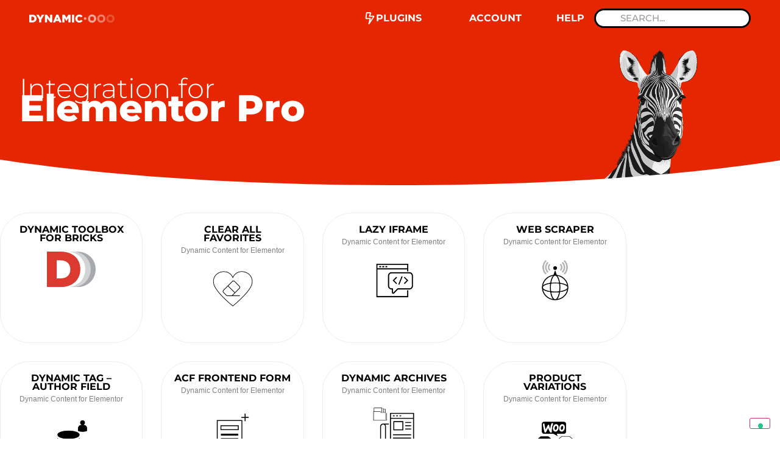

--- FILE ---
content_type: text/html; charset=UTF-8
request_url: https://www.dynamic.ooo/integrations/elementor-pro/
body_size: 13596
content:
<!doctype html>
<html lang="en-US">
<head>
	
	<meta charset="UTF-8">
		<meta name="viewport" content="width=device-width, initial-scale=1">
	<link rel="profile" href="https://gmpg.org/xfn/11">
	<meta name='robots' content='index, follow, max-image-preview:large, max-snippet:-1, max-video-preview:-1' />

<!-- Google Tag Manager for WordPress by gtm4wp.com -->
<script data-cfasync="false" data-pagespeed-no-defer>
	var gtm4wp_datalayer_name = "dataLayer";
	var dataLayer = dataLayer || [];
</script>
<!-- End Google Tag Manager for WordPress by gtm4wp.com -->
	<!-- This site is optimized with the Yoast SEO Premium plugin v26.1 (Yoast SEO v26.5) - https://yoast.com/wordpress/plugins/seo/ -->
	<title>Elementor Pro - Dynamic.ooo</title>
	<link rel="canonical" href="https://www.dynamic.ooo/integrations/elementor-pro/" />
	<link rel="next" href="https://www.dynamic.ooo/integrations/elementor-pro/page/2/" />
	<meta property="og:locale" content="en_US" />
	<meta property="og:type" content="article" />
	<meta property="og:title" content="Elementor Pro" />
	<meta property="og:url" content="https://www.dynamic.ooo/integrations/elementor-pro/" />
	<meta property="og:site_name" content="Dynamic.ooo" />
	<meta property="og:image" content="https://www.dynamic.ooo/wp-content/uploads/2025/05/dynamicooo_cover.png" />
	<meta property="og:image:width" content="1200" />
	<meta property="og:image:height" content="630" />
	<meta property="og:image:type" content="image/png" />
	<meta name="twitter:card" content="summary_large_image" />
	<meta name="twitter:site" content="@dynamic_ooo" />
	<script type="application/ld+json" class="yoast-schema-graph">{"@context":"https://schema.org","@graph":[{"@type":"CollectionPage","@id":"https://www.dynamic.ooo/integrations/elementor-pro/","url":"https://www.dynamic.ooo/integrations/elementor-pro/","name":"Elementor Pro - Dynamic.ooo","isPartOf":{"@id":"https://www.dynamic.ooo/#website"},"primaryImageOfPage":{"@id":"https://www.dynamic.ooo/integrations/elementor-pro/#primaryimage"},"image":{"@id":"https://www.dynamic.ooo/integrations/elementor-pro/#primaryimage"},"thumbnailUrl":"https://www.dynamic.ooo/wp-content/uploads/2023/12/dynamic-ooo-logo-def.jpg","breadcrumb":{"@id":"https://www.dynamic.ooo/integrations/elementor-pro/#breadcrumb"},"inLanguage":"en-US"},{"@type":"ImageObject","inLanguage":"en-US","@id":"https://www.dynamic.ooo/integrations/elementor-pro/#primaryimage","url":"https://www.dynamic.ooo/wp-content/uploads/2023/12/dynamic-ooo-logo-def.jpg","contentUrl":"https://www.dynamic.ooo/wp-content/uploads/2023/12/dynamic-ooo-logo-def.jpg","width":510,"height":510,"caption":"Dynamicooo Logo"},{"@type":"BreadcrumbList","@id":"https://www.dynamic.ooo/integrations/elementor-pro/#breadcrumb","itemListElement":[{"@type":"ListItem","position":1,"name":"Page Builders","item":"https://www.dynamic.ooo/integrations/page-builders/"},{"@type":"ListItem","position":2,"name":"Elementor","item":"https://www.dynamic.ooo/integrations/elementor/"},{"@type":"ListItem","position":3,"name":"Elementor Pro"}]},{"@type":"WebSite","@id":"https://www.dynamic.ooo/#website","url":"https://www.dynamic.ooo/","name":"Dynamic.ooo","description":"Power up your WordPress","publisher":{"@id":"https://www.dynamic.ooo/#organization"},"potentialAction":[{"@type":"SearchAction","target":{"@type":"EntryPoint","urlTemplate":"https://www.dynamic.ooo/?s={search_term_string}"},"query-input":{"@type":"PropertyValueSpecification","valueRequired":true,"valueName":"search_term_string"}}],"inLanguage":"en-US"},{"@type":"Organization","@id":"https://www.dynamic.ooo/#organization","name":"Dynamic.ooo","url":"https://www.dynamic.ooo/","logo":{"@type":"ImageObject","inLanguage":"en-US","@id":"https://www.dynamic.ooo/#/schema/logo/image/","url":"https://www.dynamic.ooo/wp-content/uploads/2025/05/Dynamicooo_short.png","contentUrl":"https://www.dynamic.ooo/wp-content/uploads/2025/05/Dynamicooo_short.png","width":100,"height":73,"caption":"Dynamic.ooo"},"image":{"@id":"https://www.dynamic.ooo/#/schema/logo/image/"},"sameAs":["https://www.facebook.com/dynamic.ooo","https://x.com/dynamic_ooo"],"vatID":"IT04331280273"}]}</script>
	<!-- / Yoast SEO Premium plugin. -->


<style id='wp-img-auto-sizes-contain-inline-css'>
img:is([sizes=auto i],[sizes^="auto," i]){contain-intrinsic-size:3000px 1500px}
/*# sourceURL=wp-img-auto-sizes-contain-inline-css */
</style>
<style id='global-styles-inline-css'>
:root{--wp--preset--aspect-ratio--square: 1;--wp--preset--aspect-ratio--4-3: 4/3;--wp--preset--aspect-ratio--3-4: 3/4;--wp--preset--aspect-ratio--3-2: 3/2;--wp--preset--aspect-ratio--2-3: 2/3;--wp--preset--aspect-ratio--16-9: 16/9;--wp--preset--aspect-ratio--9-16: 9/16;--wp--preset--color--black: #000000;--wp--preset--color--cyan-bluish-gray: #abb8c3;--wp--preset--color--white: #ffffff;--wp--preset--color--pale-pink: #f78da7;--wp--preset--color--vivid-red: #cf2e2e;--wp--preset--color--luminous-vivid-orange: #ff6900;--wp--preset--color--luminous-vivid-amber: #fcb900;--wp--preset--color--light-green-cyan: #7bdcb5;--wp--preset--color--vivid-green-cyan: #00d084;--wp--preset--color--pale-cyan-blue: #8ed1fc;--wp--preset--color--vivid-cyan-blue: #0693e3;--wp--preset--color--vivid-purple: #9b51e0;--wp--preset--gradient--vivid-cyan-blue-to-vivid-purple: linear-gradient(135deg,rgb(6,147,227) 0%,rgb(155,81,224) 100%);--wp--preset--gradient--light-green-cyan-to-vivid-green-cyan: linear-gradient(135deg,rgb(122,220,180) 0%,rgb(0,208,130) 100%);--wp--preset--gradient--luminous-vivid-amber-to-luminous-vivid-orange: linear-gradient(135deg,rgb(252,185,0) 0%,rgb(255,105,0) 100%);--wp--preset--gradient--luminous-vivid-orange-to-vivid-red: linear-gradient(135deg,rgb(255,105,0) 0%,rgb(207,46,46) 100%);--wp--preset--gradient--very-light-gray-to-cyan-bluish-gray: linear-gradient(135deg,rgb(238,238,238) 0%,rgb(169,184,195) 100%);--wp--preset--gradient--cool-to-warm-spectrum: linear-gradient(135deg,rgb(74,234,220) 0%,rgb(151,120,209) 20%,rgb(207,42,186) 40%,rgb(238,44,130) 60%,rgb(251,105,98) 80%,rgb(254,248,76) 100%);--wp--preset--gradient--blush-light-purple: linear-gradient(135deg,rgb(255,206,236) 0%,rgb(152,150,240) 100%);--wp--preset--gradient--blush-bordeaux: linear-gradient(135deg,rgb(254,205,165) 0%,rgb(254,45,45) 50%,rgb(107,0,62) 100%);--wp--preset--gradient--luminous-dusk: linear-gradient(135deg,rgb(255,203,112) 0%,rgb(199,81,192) 50%,rgb(65,88,208) 100%);--wp--preset--gradient--pale-ocean: linear-gradient(135deg,rgb(255,245,203) 0%,rgb(182,227,212) 50%,rgb(51,167,181) 100%);--wp--preset--gradient--electric-grass: linear-gradient(135deg,rgb(202,248,128) 0%,rgb(113,206,126) 100%);--wp--preset--gradient--midnight: linear-gradient(135deg,rgb(2,3,129) 0%,rgb(40,116,252) 100%);--wp--preset--font-size--small: 13px;--wp--preset--font-size--medium: 20px;--wp--preset--font-size--large: 36px;--wp--preset--font-size--x-large: 42px;--wp--preset--spacing--20: 0.44rem;--wp--preset--spacing--30: 0.67rem;--wp--preset--spacing--40: 1rem;--wp--preset--spacing--50: 1.5rem;--wp--preset--spacing--60: 2.25rem;--wp--preset--spacing--70: 3.38rem;--wp--preset--spacing--80: 5.06rem;--wp--preset--shadow--natural: 6px 6px 9px rgba(0, 0, 0, 0.2);--wp--preset--shadow--deep: 12px 12px 50px rgba(0, 0, 0, 0.4);--wp--preset--shadow--sharp: 6px 6px 0px rgba(0, 0, 0, 0.2);--wp--preset--shadow--outlined: 6px 6px 0px -3px rgb(255, 255, 255), 6px 6px rgb(0, 0, 0);--wp--preset--shadow--crisp: 6px 6px 0px rgb(0, 0, 0);}:root { --wp--style--global--content-size: 800px;--wp--style--global--wide-size: 1200px; }:where(body) { margin: 0; }.wp-site-blocks > .alignleft { float: left; margin-right: 2em; }.wp-site-blocks > .alignright { float: right; margin-left: 2em; }.wp-site-blocks > .aligncenter { justify-content: center; margin-left: auto; margin-right: auto; }:where(.wp-site-blocks) > * { margin-block-start: 24px; margin-block-end: 0; }:where(.wp-site-blocks) > :first-child { margin-block-start: 0; }:where(.wp-site-blocks) > :last-child { margin-block-end: 0; }:root { --wp--style--block-gap: 24px; }:root :where(.is-layout-flow) > :first-child{margin-block-start: 0;}:root :where(.is-layout-flow) > :last-child{margin-block-end: 0;}:root :where(.is-layout-flow) > *{margin-block-start: 24px;margin-block-end: 0;}:root :where(.is-layout-constrained) > :first-child{margin-block-start: 0;}:root :where(.is-layout-constrained) > :last-child{margin-block-end: 0;}:root :where(.is-layout-constrained) > *{margin-block-start: 24px;margin-block-end: 0;}:root :where(.is-layout-flex){gap: 24px;}:root :where(.is-layout-grid){gap: 24px;}.is-layout-flow > .alignleft{float: left;margin-inline-start: 0;margin-inline-end: 2em;}.is-layout-flow > .alignright{float: right;margin-inline-start: 2em;margin-inline-end: 0;}.is-layout-flow > .aligncenter{margin-left: auto !important;margin-right: auto !important;}.is-layout-constrained > .alignleft{float: left;margin-inline-start: 0;margin-inline-end: 2em;}.is-layout-constrained > .alignright{float: right;margin-inline-start: 2em;margin-inline-end: 0;}.is-layout-constrained > .aligncenter{margin-left: auto !important;margin-right: auto !important;}.is-layout-constrained > :where(:not(.alignleft):not(.alignright):not(.alignfull)){max-width: var(--wp--style--global--content-size);margin-left: auto !important;margin-right: auto !important;}.is-layout-constrained > .alignwide{max-width: var(--wp--style--global--wide-size);}body .is-layout-flex{display: flex;}.is-layout-flex{flex-wrap: wrap;align-items: center;}.is-layout-flex > :is(*, div){margin: 0;}body .is-layout-grid{display: grid;}.is-layout-grid > :is(*, div){margin: 0;}body{padding-top: 0px;padding-right: 0px;padding-bottom: 0px;padding-left: 0px;}a:where(:not(.wp-element-button)){text-decoration: underline;}:root :where(.wp-element-button, .wp-block-button__link){background-color: #32373c;border-width: 0;color: #fff;font-family: inherit;font-size: inherit;font-style: inherit;font-weight: inherit;letter-spacing: inherit;line-height: inherit;padding-top: calc(0.667em + 2px);padding-right: calc(1.333em + 2px);padding-bottom: calc(0.667em + 2px);padding-left: calc(1.333em + 2px);text-decoration: none;text-transform: inherit;}.has-black-color{color: var(--wp--preset--color--black) !important;}.has-cyan-bluish-gray-color{color: var(--wp--preset--color--cyan-bluish-gray) !important;}.has-white-color{color: var(--wp--preset--color--white) !important;}.has-pale-pink-color{color: var(--wp--preset--color--pale-pink) !important;}.has-vivid-red-color{color: var(--wp--preset--color--vivid-red) !important;}.has-luminous-vivid-orange-color{color: var(--wp--preset--color--luminous-vivid-orange) !important;}.has-luminous-vivid-amber-color{color: var(--wp--preset--color--luminous-vivid-amber) !important;}.has-light-green-cyan-color{color: var(--wp--preset--color--light-green-cyan) !important;}.has-vivid-green-cyan-color{color: var(--wp--preset--color--vivid-green-cyan) !important;}.has-pale-cyan-blue-color{color: var(--wp--preset--color--pale-cyan-blue) !important;}.has-vivid-cyan-blue-color{color: var(--wp--preset--color--vivid-cyan-blue) !important;}.has-vivid-purple-color{color: var(--wp--preset--color--vivid-purple) !important;}.has-black-background-color{background-color: var(--wp--preset--color--black) !important;}.has-cyan-bluish-gray-background-color{background-color: var(--wp--preset--color--cyan-bluish-gray) !important;}.has-white-background-color{background-color: var(--wp--preset--color--white) !important;}.has-pale-pink-background-color{background-color: var(--wp--preset--color--pale-pink) !important;}.has-vivid-red-background-color{background-color: var(--wp--preset--color--vivid-red) !important;}.has-luminous-vivid-orange-background-color{background-color: var(--wp--preset--color--luminous-vivid-orange) !important;}.has-luminous-vivid-amber-background-color{background-color: var(--wp--preset--color--luminous-vivid-amber) !important;}.has-light-green-cyan-background-color{background-color: var(--wp--preset--color--light-green-cyan) !important;}.has-vivid-green-cyan-background-color{background-color: var(--wp--preset--color--vivid-green-cyan) !important;}.has-pale-cyan-blue-background-color{background-color: var(--wp--preset--color--pale-cyan-blue) !important;}.has-vivid-cyan-blue-background-color{background-color: var(--wp--preset--color--vivid-cyan-blue) !important;}.has-vivid-purple-background-color{background-color: var(--wp--preset--color--vivid-purple) !important;}.has-black-border-color{border-color: var(--wp--preset--color--black) !important;}.has-cyan-bluish-gray-border-color{border-color: var(--wp--preset--color--cyan-bluish-gray) !important;}.has-white-border-color{border-color: var(--wp--preset--color--white) !important;}.has-pale-pink-border-color{border-color: var(--wp--preset--color--pale-pink) !important;}.has-vivid-red-border-color{border-color: var(--wp--preset--color--vivid-red) !important;}.has-luminous-vivid-orange-border-color{border-color: var(--wp--preset--color--luminous-vivid-orange) !important;}.has-luminous-vivid-amber-border-color{border-color: var(--wp--preset--color--luminous-vivid-amber) !important;}.has-light-green-cyan-border-color{border-color: var(--wp--preset--color--light-green-cyan) !important;}.has-vivid-green-cyan-border-color{border-color: var(--wp--preset--color--vivid-green-cyan) !important;}.has-pale-cyan-blue-border-color{border-color: var(--wp--preset--color--pale-cyan-blue) !important;}.has-vivid-cyan-blue-border-color{border-color: var(--wp--preset--color--vivid-cyan-blue) !important;}.has-vivid-purple-border-color{border-color: var(--wp--preset--color--vivid-purple) !important;}.has-vivid-cyan-blue-to-vivid-purple-gradient-background{background: var(--wp--preset--gradient--vivid-cyan-blue-to-vivid-purple) !important;}.has-light-green-cyan-to-vivid-green-cyan-gradient-background{background: var(--wp--preset--gradient--light-green-cyan-to-vivid-green-cyan) !important;}.has-luminous-vivid-amber-to-luminous-vivid-orange-gradient-background{background: var(--wp--preset--gradient--luminous-vivid-amber-to-luminous-vivid-orange) !important;}.has-luminous-vivid-orange-to-vivid-red-gradient-background{background: var(--wp--preset--gradient--luminous-vivid-orange-to-vivid-red) !important;}.has-very-light-gray-to-cyan-bluish-gray-gradient-background{background: var(--wp--preset--gradient--very-light-gray-to-cyan-bluish-gray) !important;}.has-cool-to-warm-spectrum-gradient-background{background: var(--wp--preset--gradient--cool-to-warm-spectrum) !important;}.has-blush-light-purple-gradient-background{background: var(--wp--preset--gradient--blush-light-purple) !important;}.has-blush-bordeaux-gradient-background{background: var(--wp--preset--gradient--blush-bordeaux) !important;}.has-luminous-dusk-gradient-background{background: var(--wp--preset--gradient--luminous-dusk) !important;}.has-pale-ocean-gradient-background{background: var(--wp--preset--gradient--pale-ocean) !important;}.has-electric-grass-gradient-background{background: var(--wp--preset--gradient--electric-grass) !important;}.has-midnight-gradient-background{background: var(--wp--preset--gradient--midnight) !important;}.has-small-font-size{font-size: var(--wp--preset--font-size--small) !important;}.has-medium-font-size{font-size: var(--wp--preset--font-size--medium) !important;}.has-large-font-size{font-size: var(--wp--preset--font-size--large) !important;}.has-x-large-font-size{font-size: var(--wp--preset--font-size--x-large) !important;}
:root :where(.wp-block-pullquote){font-size: 1.5em;line-height: 1.6;}
/*# sourceURL=global-styles-inline-css */
</style>
<link rel='stylesheet' id='wpml-legacy-horizontal-list-0-css' href='https://www.dynamic.ooo/wp-content/plugins/sitepress-multilingual-cms/templates/language-switchers/legacy-list-horizontal/style.min.css?ver=1' media='all' />
<link rel='stylesheet' id='hello-elementor-css' href='https://www.dynamic.ooo/wp-content/themes/hello-elementor/assets/css/reset.css?ver=3.4.5' media='all' />
<link rel='stylesheet' id='hello-elementor-theme-style-css' href='https://www.dynamic.ooo/wp-content/themes/hello-elementor/assets/css/theme.css?ver=3.4.5' media='all' />
<link rel='stylesheet' id='hello-elementor-header-footer-css' href='https://www.dynamic.ooo/wp-content/themes/hello-elementor/assets/css/header-footer.css?ver=3.4.5' media='all' />
<link rel='stylesheet' id='elementor-frontend-css' href='https://www.dynamic.ooo/wp-content/uploads/elementor/css/custom-frontend.min.css?ver=1768398595' media='all' />
<link rel='stylesheet' id='widget-image-css' href='https://www.dynamic.ooo/wp-content/plugins/elementor/assets/css/widget-image.min.css?ver=3.33.4' media='all' />
<link rel='stylesheet' id='e-animation-fadeIn-css' href='https://www.dynamic.ooo/wp-content/plugins/elementor/assets/lib/animations/styles/fadeIn.min.css?ver=3.33.4' media='all' />
<link rel='stylesheet' id='widget-mega-menu-css' href='https://www.dynamic.ooo/wp-content/uploads/elementor/css/custom-pro-widget-mega-menu.min.css?ver=1768398595' media='all' />
<link rel='stylesheet' id='widget-search-form-css' href='https://www.dynamic.ooo/wp-content/plugins/elementor-pro/assets/css/widget-search-form.min.css?ver=3.33.2' media='all' />
<link rel='stylesheet' id='widget-heading-css' href='https://www.dynamic.ooo/wp-content/plugins/elementor/assets/css/widget-heading.min.css?ver=3.33.4' media='all' />
<link rel='stylesheet' id='dce-style-css' href='https://www.dynamic.ooo/wp-content/plugins/dynamic-content-for-elementor/assets/css/style.min.css?ver=3.3.22' media='all' />
<link rel='stylesheet' id='dce-dynamic-posts-css' href='https://www.dynamic.ooo/wp-content/plugins/dynamic-content-for-elementor/assets/css/dynamic-posts.min.css?ver=3.3.22' media='all' />
<link rel='stylesheet' id='dce-dynamicPosts-grid-css' href='https://www.dynamic.ooo/wp-content/plugins/dynamic-content-for-elementor/assets/css/dynamic-posts-skin-grid.min.css?ver=3.3.22' media='all' />
<link rel='stylesheet' id='widget-icon-list-css' href='https://www.dynamic.ooo/wp-content/uploads/elementor/css/custom-widget-icon-list.min.css?ver=1768398595' media='all' />
<link rel='stylesheet' id='e-sticky-css' href='https://www.dynamic.ooo/wp-content/plugins/elementor-pro/assets/css/modules/sticky.min.css?ver=3.33.2' media='all' />
<link rel='stylesheet' id='dce-list-css' href='https://www.dynamic.ooo/wp-content/plugins/dynamic-content-for-elementor/assets/css/taxonomy-terms-list.min.css?ver=3.3.22' media='all' />
<link rel='stylesheet' id='widget-social-icons-css' href='https://www.dynamic.ooo/wp-content/plugins/elementor/assets/css/widget-social-icons.min.css?ver=3.33.4' media='all' />
<link rel='stylesheet' id='e-apple-webkit-css' href='https://www.dynamic.ooo/wp-content/uploads/elementor/css/custom-apple-webkit.min.css?ver=1768398595' media='all' />
<link rel='stylesheet' id='widget-loop-common-css' href='https://www.dynamic.ooo/wp-content/plugins/elementor-pro/assets/css/widget-loop-common.min.css?ver=3.33.2' media='all' />
<link rel='stylesheet' id='widget-loop-grid-css' href='https://www.dynamic.ooo/wp-content/uploads/elementor/css/custom-pro-widget-loop-grid.min.css?ver=1768398595' media='all' />
<link rel='stylesheet' id='elementor-icons-css' href='https://www.dynamic.ooo/wp-content/plugins/elementor/assets/lib/eicons/css/elementor-icons.min.css?ver=5.44.0' media='all' />
<link rel='stylesheet' id='elementor-post-5-css' href='https://www.dynamic.ooo/wp-content/uploads/elementor/css/post-5.css?ver=1768398596' media='all' />
<link rel='stylesheet' id='dashicons-css' href='https://www.dynamic.ooo/wp-includes/css/dashicons.min.css?ver=6.9' media='all' />
<link rel='stylesheet' id='elementor-post-3932-css' href='https://www.dynamic.ooo/wp-content/uploads/elementor/css/post-3932.css?ver=1768398598' media='all' />
<link rel='stylesheet' id='elementor-post-851-css' href='https://www.dynamic.ooo/wp-content/uploads/elementor/css/post-851.css?ver=1768398598' media='all' />
<link rel='stylesheet' id='elementor-post-150-css' href='https://www.dynamic.ooo/wp-content/uploads/elementor/css/post-150.css?ver=1768399609' media='all' />
<link rel='stylesheet' id='elementor-post-7738-css' href='https://www.dynamic.ooo/wp-content/uploads/elementor/css/post-7738.css?ver=1768398756' media='all' />
<link rel='stylesheet' id='dce-dynamic-visibility-css' href='https://www.dynamic.ooo/wp-content/plugins/dynamic-content-for-elementor/assets/css/dynamic-visibility.min.css?ver=3.3.22' media='all' />
<link rel='stylesheet' id='elementor-post-11144-css' href='https://www.dynamic.ooo/wp-content/uploads/elementor/css/post-11144.css?ver=1768398756' media='all' />
<link rel='stylesheet' id='hello-elementor-child-style-css' href='https://www.dynamic.ooo/wp-content/themes/hello-elementor-child/style.css?ver=2.0.0' media='all' />
<link rel='stylesheet' id='elementor-gf-local-montserrat-css' href='https://www.dynamic.ooo/wp-content/uploads/elementor/google-fonts/css/montserrat.css?ver=1760178768' media='all' />
<link rel='stylesheet' id='elementor-gf-local-opensans-css' href='https://www.dynamic.ooo/wp-content/uploads/elementor/google-fonts/css/opensans.css?ver=1760178888' media='all' />
<script id="wpml-cookie-js-extra">
var wpml_cookies = {"wp-wpml_current_language":{"value":"en","expires":1,"path":"/"}};
var wpml_cookies = {"wp-wpml_current_language":{"value":"en","expires":1,"path":"/"}};
//# sourceURL=wpml-cookie-js-extra
</script>
<script src="https://www.dynamic.ooo/wp-content/plugins/sitepress-multilingual-cms/res/js/cookies/language-cookie.js?ver=486900" id="wpml-cookie-js" defer data-wp-strategy="defer"></script>
<script src="https://www.dynamic.ooo/wp-includes/js/jquery/jquery.min.js?ver=3.7.1" id="jquery-core-js"></script>
<script src="https://www.dynamic.ooo/wp-includes/js/jquery/jquery-migrate.min.js?ver=3.4.1" id="jquery-migrate-js"></script>
<script id="affwp-erl-js-extra">
var affwp_erl_vars = {"cookie_expiration":"30","referral_variable":"ref","url":"https://shop.dynamic.ooo","cookie":"affwp_erl_id"};
//# sourceURL=affwp-erl-js-extra
</script>
<script src="https://www.dynamic.ooo/wp-content/plugins/affiliatewp-external-referral-links/assets/js/affwp-external-referral-links.min.js?ver=1.2.2" id="affwp-erl-js"></script>
<link rel="https://api.w.org/" href="https://www.dynamic.ooo/wp-json/" /><link rel="alternate" title="JSON" type="application/json" href="https://www.dynamic.ooo/wp-json/wp/v2/integrations/117" /><link rel="EditURI" type="application/rsd+xml" title="RSD" href="https://www.dynamic.ooo/xmlrpc.php?rsd" />
<meta name="generator" content="WPML ver:4.8.6 stt:1;" />

<!-- Google Tag Manager for WordPress by gtm4wp.com -->
<!-- GTM Container placement set to automatic -->
<script data-cfasync="false" data-pagespeed-no-defer>
	var dataLayer_content = {"pagePostType":"plugins","pagePostType2":"tax-plugins","pageCategory":[]};
	dataLayer.push( dataLayer_content );
</script>
<script data-cfasync="false" data-pagespeed-no-defer>
(function(w,d,s,l,i){w[l]=w[l]||[];w[l].push({'gtm.start':
new Date().getTime(),event:'gtm.js'});var f=d.getElementsByTagName(s)[0],
j=d.createElement(s),dl=l!='dataLayer'?'&l='+l:'';j.async=true;j.src=
'//www.googletagmanager.com/gtm.js?id='+i+dl;f.parentNode.insertBefore(j,f);
})(window,document,'script','dataLayer','GTM-WNK3HLQ');
</script>
<!-- End Google Tag Manager for WordPress by gtm4wp.com --><meta name="generator" content="Elementor 3.33.4; features: additional_custom_breakpoints; settings: css_print_method-external, google_font-enabled, font_display-swap">
<meta property="fb:app_id" content="243830509579841" />			<style>
				.e-con.e-parent:nth-of-type(n+4):not(.e-lazyloaded):not(.e-no-lazyload),
				.e-con.e-parent:nth-of-type(n+4):not(.e-lazyloaded):not(.e-no-lazyload) * {
					background-image: none !important;
				}
				@media screen and (max-height: 1024px) {
					.e-con.e-parent:nth-of-type(n+3):not(.e-lazyloaded):not(.e-no-lazyload),
					.e-con.e-parent:nth-of-type(n+3):not(.e-lazyloaded):not(.e-no-lazyload) * {
						background-image: none !important;
					}
				}
				@media screen and (max-height: 640px) {
					.e-con.e-parent:nth-of-type(n+2):not(.e-lazyloaded):not(.e-no-lazyload),
					.e-con.e-parent:nth-of-type(n+2):not(.e-lazyloaded):not(.e-no-lazyload) * {
						background-image: none !important;
					}
				}
			</style>
			<link rel="icon" href="https://www.dynamic.ooo/wp-content/uploads/2023/12/cropped-cropped-Dynamic.ooo_Logo2021_centrale-32x32.png" sizes="32x32" />
<link rel="icon" href="https://www.dynamic.ooo/wp-content/uploads/2023/12/cropped-cropped-Dynamic.ooo_Logo2021_centrale-192x192.png" sizes="192x192" />
<link rel="apple-touch-icon" href="https://www.dynamic.ooo/wp-content/uploads/2023/12/cropped-cropped-Dynamic.ooo_Logo2021_centrale-180x180.png" />
<meta name="msapplication-TileImage" content="https://www.dynamic.ooo/wp-content/uploads/2023/12/cropped-cropped-Dynamic.ooo_Logo2021_centrale-270x270.png" />
</head>
<body class="archive tax-integrations term-elementor-pro term-117 wp-custom-logo wp-embed-responsive wp-theme-hello-elementor wp-child-theme-hello-elementor-child hello-elementor-default elementor-page-150 elementor-default elementor-template-full-width elementor-kit-5">


<!-- GTM Container placement set to automatic -->
<!-- Google Tag Manager (noscript) -->
				<noscript><iframe src="https://www.googletagmanager.com/ns.html?id=GTM-WNK3HLQ" height="0" width="0" style="display:none;visibility:hidden" aria-hidden="true"></iframe></noscript>
<!-- End Google Tag Manager (noscript) -->		<header data-elementor-type="header" data-elementor-id="3932" class="elementor elementor-3932 elementor-location-header" data-elementor-post-type="elementor_library">
			<header class="elementor-element elementor-element-01f18d8 e-flex e-con-boxed e-con e-parent" data-id="01f18d8" data-element_type="container" data-settings="{&quot;background_background&quot;:&quot;classic&quot;}">
					<div class="e-con-inner">
				<div class="elementor-element elementor-element-fc7542a elementor-widget elementor-widget-image" data-id="fc7542a" data-element_type="widget" data-widget_type="image.default">
				<div class="elementor-widget-container">
																<a href="https://www.dynamic.ooo">
							<img width="153" height="14" src="https://www.dynamic.ooo/wp-content/uploads/2023/02/dynamicooo_long_negative.svg" class="attachment-full size-full wp-image-3918" alt="Dynamic.ooo Logo" />								</a>
															</div>
				</div>
				<div class="elementor-element elementor-element-7ff0711 e-n-menu-none e-full_width e-n-menu-layout-horizontal elementor-widget elementor-widget-n-menu" data-id="7ff0711" data-element_type="widget" data-settings="{&quot;menu_items&quot;:[{&quot;item_title&quot;:&quot;Plugins&quot;,&quot;_id&quot;:&quot;597a075&quot;,&quot;item_dropdown_content&quot;:&quot;yes&quot;,&quot;item_icon&quot;:{&quot;value&quot;:{&quot;url&quot;:&quot;https:\/\/www.dynamic.ooo\/wp-content\/uploads\/2023\/05\/bolt-lightning-regular.svg&quot;,&quot;id&quot;:9412},&quot;library&quot;:&quot;svg&quot;},&quot;__dynamic__&quot;:null,&quot;item_link&quot;:{&quot;url&quot;:&quot;&quot;,&quot;is_external&quot;:&quot;&quot;,&quot;nofollow&quot;:&quot;&quot;,&quot;custom_attributes&quot;:&quot;&quot;},&quot;item_icon_active&quot;:{&quot;value&quot;:&quot;&quot;,&quot;library&quot;:&quot;&quot;},&quot;element_id&quot;:&quot;&quot;},{&quot;item_title&quot;:&quot;Account&quot;,&quot;_id&quot;:&quot;b56635f&quot;,&quot;item_icon&quot;:{&quot;value&quot;:&quot;far fa-user-circle&quot;,&quot;library&quot;:&quot;fa-regular&quot;},&quot;item_link&quot;:{&quot;url&quot;:&quot;https:\/\/shop.dynamic.ooo\/my-account&quot;,&quot;is_external&quot;:&quot;&quot;,&quot;nofollow&quot;:&quot;&quot;,&quot;custom_attributes&quot;:&quot;&quot;},&quot;item_dropdown_content&quot;:&quot;&quot;,&quot;__dynamic__&quot;:null,&quot;item_icon_active&quot;:{&quot;value&quot;:&quot;&quot;,&quot;library&quot;:&quot;&quot;},&quot;element_id&quot;:&quot;&quot;},{&quot;item_title&quot;:&quot;Help&quot;,&quot;_id&quot;:&quot;6c250f0&quot;,&quot;item_icon&quot;:{&quot;value&quot;:&quot;far fa-question-circle&quot;,&quot;library&quot;:&quot;fa-regular&quot;},&quot;item_link&quot;:{&quot;url&quot;:&quot;https:\/\/help.dynamic.ooo&quot;,&quot;is_external&quot;:&quot;&quot;,&quot;nofollow&quot;:&quot;&quot;,&quot;custom_attributes&quot;:&quot;&quot;},&quot;__dynamic__&quot;:null,&quot;item_dropdown_content&quot;:&quot;no&quot;,&quot;item_icon_active&quot;:{&quot;value&quot;:&quot;&quot;,&quot;library&quot;:&quot;&quot;},&quot;element_id&quot;:&quot;&quot;}],&quot;item_position_horizontal&quot;:&quot;end&quot;,&quot;open_on&quot;:&quot;click&quot;,&quot;open_animation&quot;:&quot;fadeIn&quot;,&quot;item_position_horizontal_mobile&quot;:&quot;center&quot;,&quot;breakpoint_selector&quot;:&quot;none&quot;,&quot;content_width&quot;:&quot;full_width&quot;,&quot;item_layout&quot;:&quot;horizontal&quot;,&quot;horizontal_scroll&quot;:&quot;disable&quot;,&quot;menu_item_title_distance_from_content&quot;:{&quot;unit&quot;:&quot;px&quot;,&quot;size&quot;:0,&quot;sizes&quot;:[]},&quot;menu_item_title_distance_from_content_laptop&quot;:{&quot;unit&quot;:&quot;px&quot;,&quot;size&quot;:&quot;&quot;,&quot;sizes&quot;:[]},&quot;menu_item_title_distance_from_content_tablet&quot;:{&quot;unit&quot;:&quot;px&quot;,&quot;size&quot;:&quot;&quot;,&quot;sizes&quot;:[]},&quot;menu_item_title_distance_from_content_mobile_extra&quot;:{&quot;unit&quot;:&quot;px&quot;,&quot;size&quot;:&quot;&quot;,&quot;sizes&quot;:[]},&quot;menu_item_title_distance_from_content_mobile&quot;:{&quot;unit&quot;:&quot;px&quot;,&quot;size&quot;:&quot;&quot;,&quot;sizes&quot;:[]}}" data-widget_type="mega-menu.default">
				<div class="elementor-widget-container">
							<nav class="e-n-menu" data-widget-number="134" aria-label="Menu">
					<button class="e-n-menu-toggle" id="menu-toggle-134" aria-haspopup="true" aria-expanded="false" aria-controls="menubar-134" aria-label="Menu Toggle">
			<span class="e-n-menu-toggle-icon e-open">
				<i class="eicon-menu-bar"></i>			</span>
			<span class="e-n-menu-toggle-icon e-close">
				<i class="eicon-close"></i>			</span>
		</button>
					<div class="e-n-menu-wrapper" id="menubar-134" aria-labelledby="menu-toggle-134">
				<ul class="e-n-menu-heading">
								<li class="e-n-menu-item">
				<div id="e-n-menu-title-1341" class="e-n-menu-title e-click">
					<div class="e-n-menu-title-container">													<span class="e-n-menu-icon">
								<span class="icon-active"><svg xmlns="http://www.w3.org/2000/svg" xmlns:xlink="http://www.w3.org/1999/xlink" id="Layer_1" x="0px" y="0px" viewBox="0 0 12 16" style="enable-background:new 0 0 12 16;" xml:space="preserve"><style type="text/css">	.st0{fill:#FFFFFF;}</style><path class="st0" d="M2.4,1.5l-0.8,6h4.9c0.2,0,0.4,0.1,0.6,0.3s0.2,0.4,0.1,0.6l-0.7,2.9L10.1,6H5.5C5.3,6,5,5.9,4.9,5.7  S4.7,5.2,4.8,5l1.4-3.5H2.4z M0.9,1.1C1,0.5,1.6,0,2.2,0h4.3C7.4,0,8,0.9,7.7,1.7L6.6,4.5h4c1,0,1.6,1.1,1,1.9l-6.2,9.2  c-0.2,0.3-0.6,0.4-0.9,0.3S3.9,15.4,4,15.1L5.5,9H1.3C0.6,9,0,8.3,0.1,7.6L0.9,1.1L0.9,1.1z"></path></svg></span>
								<span class="icon-inactive"><svg xmlns="http://www.w3.org/2000/svg" xmlns:xlink="http://www.w3.org/1999/xlink" id="Layer_1" x="0px" y="0px" viewBox="0 0 12 16" style="enable-background:new 0 0 12 16;" xml:space="preserve"><style type="text/css">	.st0{fill:#FFFFFF;}</style><path class="st0" d="M2.4,1.5l-0.8,6h4.9c0.2,0,0.4,0.1,0.6,0.3s0.2,0.4,0.1,0.6l-0.7,2.9L10.1,6H5.5C5.3,6,5,5.9,4.9,5.7  S4.7,5.2,4.8,5l1.4-3.5H2.4z M0.9,1.1C1,0.5,1.6,0,2.2,0h4.3C7.4,0,8,0.9,7.7,1.7L6.6,4.5h4c1,0,1.6,1.1,1,1.9l-6.2,9.2  c-0.2,0.3-0.6,0.4-0.9,0.3S3.9,15.4,4,15.1L5.5,9H1.3C0.6,9,0,8.3,0.1,7.6L0.9,1.1L0.9,1.1z"></path></svg></span>
							</span>
												<span class="e-n-menu-title-text">
							Plugins						</span>
					</div>											<button id="e-n-menu-dropdown-icon-1341" class="e-n-menu-dropdown-icon e-focus" data-tab-index="1" aria-haspopup="true" aria-expanded="false" aria-controls="e-n-menu-content-1341" >
							<span class="e-n-menu-dropdown-icon-opened">
								<i aria-hidden="true" class="fas fa-caret-up"></i>								<span class="elementor-screen-only">Close Plugins</span>
							</span>
							<span class="e-n-menu-dropdown-icon-closed">
								<i aria-hidden="true" class="fas fa-caret-down"></i>								<span class="elementor-screen-only">Open Plugins</span>
							</span>
						</button>
									</div>
									<div class="e-n-menu-content">
						<div id="e-n-menu-content-1341" data-tab-index="1" aria-labelledby="e-n-menu-dropdown-icon-1341" class="elementor-element elementor-element-41cf1a6 e-con-full e-flex e-con e-child" data-id="41cf1a6" data-element_type="container" data-settings="{&quot;background_background&quot;:&quot;classic&quot;}">
		<div class="elementor-element elementor-element-bd44d30 e-flex e-con-boxed e-con e-child" data-id="bd44d30" data-element_type="container" data-settings="{&quot;background_background&quot;:&quot;classic&quot;}">
					<div class="e-con-inner">
				<div class="elementor-element elementor-element-c626145 elementor-widget elementor-widget-text-editor" data-id="c626145" data-element_type="widget" data-widget_type="text-editor.default">
				<div class="elementor-widget-container">
									<p class="dynamic-title"><a href="https://www.dynamic.ooo/dynamic-content-for-elementor">Dynamic Content <span class="plugin_emphasis">for Elementor</span></a></p><p class="dynamic-title"><a href="https://www.dynamic.ooo/dynamic-toolbox-for-bricks">Dynamic Toolbox <span class="plugin_emphasis">for Bricks</span></a></p><p class="dynamic-title"><a href="https://www.dynamic.ooo/dynamic-shortcodes">Dynamic Shortcodes <span class="plugin_emphasis">for WordPress</span></a></p><p class="dynamic-title"><a href="https://www.dynamic.ooo/dynamic-visibility-for-elementor">Dynamic Visibility <span class="plugin_emphasis">for Elementor</span></a></p>								</div>
				</div>
					</div>
				</div>
				</div>
							</div>
							</li>
					<li class="e-n-menu-item">
				<div id="e-n-menu-title-1342" class="e-n-menu-title">
					<a class="e-n-menu-title-container e-focus e-link" href="https://shop.dynamic.ooo/my-account">													<span class="e-n-menu-icon">
								<span class="icon-active"><i aria-hidden="true" class="far fa-user-circle"></i></span>
								<span class="icon-inactive"><i aria-hidden="true" class="far fa-user-circle"></i></span>
							</span>
												<span class="e-n-menu-title-text">
							Account						</span>
					</a>									</div>
							</li>
					<li class="e-n-menu-item">
				<div id="e-n-menu-title-1343" class="e-n-menu-title">
					<a class="e-n-menu-title-container e-focus e-link" href="https://help.dynamic.ooo">													<span class="e-n-menu-icon">
								<span class="icon-active"><i aria-hidden="true" class="far fa-question-circle"></i></span>
								<span class="icon-inactive"><i aria-hidden="true" class="far fa-question-circle"></i></span>
							</span>
												<span class="e-n-menu-title-text">
							Help						</span>
					</a>									</div>
							</li>
						</ul>
			</div>
		</nav>
						</div>
				</div>
				<div class="elementor-element elementor-element-912921a elementor-search-form--skin-minimal elementor-widget elementor-widget-search-form" data-id="912921a" data-element_type="widget" data-settings="{&quot;skin&quot;:&quot;minimal&quot;}" data-widget_type="search-form.default">
				<div class="elementor-widget-container">
							<search role="search">
			<form class="elementor-search-form" action="https://www.dynamic.ooo" method="get">
												<div class="elementor-search-form__container">
					<label class="elementor-screen-only" for="elementor-search-form-912921a">Search</label>

											<div class="elementor-search-form__icon">
							<i aria-hidden="true" class="fas fa-search"></i>							<span class="elementor-screen-only">Search</span>
						</div>
					
					<input id="elementor-search-form-912921a" placeholder="Search..." class="elementor-search-form__input" type="search" name="s" value="">
					<input type='hidden' name='lang' value='en' />
					
									</div>
			</form>
		</search>
						</div>
				</div>
					</div>
				</header>
		<!-- dce invisible element 3f38cc7 --><!-- dce invisible element 2b77536 --><!-- dce invisible element 29a70fa --><!-- dce invisible element 63830cb -->		</header>
				<div data-elementor-type="archive" data-elementor-id="150" class="elementor elementor-150 elementor-location-archive" data-elementor-post-type="elementor_library">
			<div class="elementor-element elementor-element-cd775ff e-con-full e-flex e-con e-parent" data-id="cd775ff" data-element_type="container">
				<div class="elementor-element elementor-element-098da6b elementor-widget elementor-widget-template" data-id="098da6b" data-element_type="widget" data-widget_type="template.default">
				<div class="elementor-widget-container">
							<div class="elementor-template">
			<style id="elementor-post-dynamic-12274">.elementor-12274 .elementor-element.elementor-element-2ebf2c32:not(.elementor-motion-effects-element-type-background), .elementor-12274 .elementor-element.elementor-element-2ebf2c32 > .elementor-motion-effects-container > .elementor-motion-effects-layer{background-image:url("https://www.dynamic.ooo/wp-content/uploads/2025/04/zebra-2.png");}</style>		<div data-elementor-type="container" data-elementor-id="12274" class="elementor elementor-12274" data-elementor-post-type="elementor_library">
				<div data-dce-background-image-url="https://www.dynamic.ooo/wp-content/uploads/2025/04/zebra-2.png" class="elementor-element elementor-element-2ebf2c32 e-flex e-con-boxed e-con e-parent" data-id="2ebf2c32" data-element_type="container" data-settings="{&quot;background_background&quot;:&quot;classic&quot;,&quot;shape_divider_bottom&quot;:&quot;curve&quot;,&quot;shape_divider_bottom_negative&quot;:&quot;yes&quot;}">
					<div class="e-con-inner">
				<div class="elementor-shape elementor-shape-bottom" aria-hidden="true" data-negative="true">
			<svg xmlns="http://www.w3.org/2000/svg" viewBox="0 0 1000 100" preserveAspectRatio="none">
	<path class="elementor-shape-fill" d="M500,97C126.7,96.3,0.8,19.8,0,0v100l1000,0V1C1000,19.4,873.3,97.8,500,97z"/>
</svg>		</div>
		<div class="elementor-element elementor-element-76a336ba e-con-full e-flex e-con e-child" data-id="76a336ba" data-element_type="container">
				<div class="elementor-element elementor-element-4f8f85a elementor-widget elementor-widget-heading" data-id="4f8f85a" data-element_type="widget" data-settings="{&quot;enabled_visibility&quot;:&quot;yes&quot;,&quot;dce_visibility_selected&quot;:&quot;yes&quot;}" data-widget_type="heading.default">
				<div class="elementor-widget-container">
					<p class="elementor-heading-title elementor-size-default">Integration for</p>				</div>
				</div>
				<div data-dce-title-color="#FFFFFF" class="elementor-element elementor-element-64e52562 elementor-widget elementor-widget-heading" data-id="64e52562" data-element_type="widget" data-widget_type="heading.default">
				<div class="elementor-widget-container">
					<h1 class="elementor-heading-title elementor-size-default">Elementor Pro</h1>				</div>
				</div>
				</div>
					</div>
				</div>
				</div>
				</div>
						</div>
				</div>
				</div>
		<main class="elementor-element elementor-element-fd03dfe e-flex e-con-boxed e-con e-parent" data-id="fd03dfe" data-element_type="container">
					<div class="e-con-inner">
		<div class="elementor-element elementor-element-55065cc e-flex e-con-boxed e-con e-child" data-id="55065cc" data-element_type="container">
					<div class="e-con-inner">
				<div class="dce-visibility-event elementor-element elementor-element-17240e6 elementor-grid-5 elementor-grid-laptop-4 elementor-grid-tablet-3 elementor-grid-mobile-2 elementor-widget elementor-widget-loop-grid" data-id="17240e6" data-element_type="widget" data-settings="{&quot;template_id&quot;:9333,&quot;columns&quot;:5,&quot;pagination_type&quot;:&quot;numbers&quot;,&quot;pagination_load_type&quot;:&quot;ajax&quot;,&quot;columns_laptop&quot;:4,&quot;columns_tablet&quot;:3,&quot;columns_mobile&quot;:2,&quot;enabled_visibility&quot;:&quot;yes&quot;,&quot;_skin&quot;:&quot;post&quot;,&quot;edit_handle_selector&quot;:&quot;[data-elementor-type=\&quot;loop-item\&quot;]&quot;,&quot;row_gap&quot;:{&quot;unit&quot;:&quot;px&quot;,&quot;size&quot;:&quot;&quot;,&quot;sizes&quot;:[]},&quot;row_gap_laptop&quot;:{&quot;unit&quot;:&quot;px&quot;,&quot;size&quot;:&quot;&quot;,&quot;sizes&quot;:[]},&quot;row_gap_tablet&quot;:{&quot;unit&quot;:&quot;px&quot;,&quot;size&quot;:&quot;&quot;,&quot;sizes&quot;:[]},&quot;row_gap_mobile_extra&quot;:{&quot;unit&quot;:&quot;px&quot;,&quot;size&quot;:&quot;&quot;,&quot;sizes&quot;:[]},&quot;row_gap_mobile&quot;:{&quot;unit&quot;:&quot;px&quot;,&quot;size&quot;:&quot;&quot;,&quot;sizes&quot;:[]},&quot;dce_visibility_selected&quot;:&quot;yes&quot;}" data-widget_type="loop-grid.post">
				<div class="elementor-widget-container">
							<div class="elementor-loop-container elementor-grid" role="list">
		<style id="loop-9333">.elementor-9333 .elementor-element.elementor-element-23d0592{--display:flex;--flex-direction:column;--container-widget-width:100%;--container-widget-height:initial;--container-widget-flex-grow:0;--container-widget-align-self:initial;--flex-wrap-mobile:wrap;--justify-content:flex-start;--gap:0px 0px;--row-gap:0px;--column-gap:0px;border-style:solid;--border-style:solid;border-width:1px 1px 1px 1px;--border-top-width:1px;--border-right-width:1px;--border-bottom-width:1px;--border-left-width:1px;border-color:var( --e-global-color-accent );--border-color:var( --e-global-color-accent );--border-radius:3rem 3rem 3rem 3rem;--padding-top:20px;--padding-bottom:20px;--padding-left:20px;--padding-right:20px;}.elementor-9333 .elementor-element.elementor-element-1df7164{text-align:center;}.elementor-9333 .elementor-element.elementor-element-1df7164 .elementor-heading-title{font-size:1rem;font-weight:700;text-transform:uppercase;line-height:14px;color:var( --e-global-color-text );}.elementor-9333 .elementor-element.elementor-element-874fe7b > .elementor-widget-container{margin:05px 0px 0px 0px;}.elementor-9333 .elementor-element.elementor-element-874fe7b{text-align:center;font-size:12px;line-height:1rem;color:var( --e-global-color-secondary );}.elementor-9333 .elementor-element.elementor-element-19f11fa > .elementor-widget-container{margin:15px 0px 0px 0px;}.elementor-9333 .elementor-element.elementor-element-19f11fa img{width:80px;}</style>		<div data-elementor-type="loop-item" data-elementor-id="9333" class="elementor elementor-9333 e-loop-item e-loop-item-12371 post-12371 plugins type-plugins status-publish has-post-thumbnail hentry integrations-advanced-custom-fields-free integrations-advanced-custom-fields-pro integrations-elementor-free integrations-elementor-pro integrations-jetengine integrations-meta-box integrations-pods integrations-toolset integrations-woocommerce integrations-wpml" data-elementor-post-type="elementor_library" data-custom-edit-handle="1">
			<div class="elementor-element elementor-element-23d0592 e-con-full e-flex e-con e-parent" data-id="23d0592" data-element_type="container" data-settings="{&quot;background_background&quot;:&quot;classic&quot;}">
				<div data-dce-title-color="#000000" class="elementor-element elementor-element-1df7164 elementor-widget elementor-widget-heading" data-id="1df7164" data-element_type="widget" data-widget_type="heading.default">
				<div class="elementor-widget-container">
					<h2 class="elementor-heading-title elementor-size-default"><a href="https://www.dynamic.ooo/dynamic-toolbox-for-bricks">Dynamic Toolbox for Bricks</a></h2>				</div>
				</div>
				<div class="elementor-element elementor-element-19f11fa elementor-widget elementor-widget-image" data-id="19f11fa" data-element_type="widget" data-widget_type="image.default">
				<div class="elementor-widget-container">
																<a href="https://www.dynamic.ooo/dynamic-toolbox-for-bricks">
							<img width="150" height="150" src="https://www.dynamic.ooo/wp-content/uploads/2023/10/dynamic-ooo-logo.svg" class="attachment-thumbnail size-thumbnail wp-image-8642" alt="" />								</a>
															</div>
				</div>
				</div>
				</div>
				<div data-elementor-type="loop-item" data-elementor-id="9333" class="elementor elementor-9333 e-loop-item e-loop-item-11947 post-11947 features type-features status-publish hentry feature_plugins-dynamic-content-for-elementor dce-features-type-widgets integrations-elementor-free integrations-elementor-pro integrations-wpml" data-elementor-post-type="elementor_library" data-custom-edit-handle="1">
			<div class="elementor-element elementor-element-23d0592 e-con-full e-flex e-con e-parent" data-id="23d0592" data-element_type="container" data-settings="{&quot;background_background&quot;:&quot;classic&quot;}">
				<div data-dce-title-color="#000000" class="elementor-element elementor-element-1df7164 elementor-widget elementor-widget-heading" data-id="1df7164" data-element_type="widget" data-widget_type="heading.default">
				<div class="elementor-widget-container">
					<h2 class="elementor-heading-title elementor-size-default"><a href="https://www.dynamic.ooo/dynamic-content-for-elementor/features/clear-all-favorites/">Clear All Favorites</a></h2>				</div>
				</div>
				<div class="elementor-element elementor-element-874fe7b elementor-widget elementor-widget-text-editor" data-id="874fe7b" data-element_type="widget" data-widget_type="text-editor.default">
				<div class="elementor-widget-container">
									Dynamic Content for Elementor								</div>
				</div>
				<div class="elementor-element elementor-element-19f11fa elementor-widget elementor-widget-image" data-id="19f11fa" data-element_type="widget" data-widget_type="image.default">
				<div class="elementor-widget-container">
																<a href="https://www.dynamic.ooo/dynamic-content-for-elementor/features/clear-all-favorites/">
							<img width="150" height="150" src="https://www.dynamic.ooo/wp-content/uploads/2025/03/clearfavorites-150x150.png" class="attachment-thumbnail size-thumbnail wp-image-11952" alt="" srcset="https://www.dynamic.ooo/wp-content/uploads/2025/03/clearfavorites-150x150.png 150w, https://www.dynamic.ooo/wp-content/uploads/2025/03/clearfavorites-300x300.png 300w, https://www.dynamic.ooo/wp-content/uploads/2025/03/clearfavorites-768x768.png 768w, https://www.dynamic.ooo/wp-content/uploads/2025/03/clearfavorites.png 1000w" sizes="(max-width: 150px) 100vw, 150px" />								</a>
															</div>
				</div>
				</div>
				</div>
				<div data-elementor-type="loop-item" data-elementor-id="9333" class="elementor elementor-9333 e-loop-item e-loop-item-11714 post-11714 features type-features status-publish hentry dce-features-category-content feature_plugins-dynamic-content-for-elementor integrations-elementor-free integrations-elementor-pro integrations-wpml" data-elementor-post-type="elementor_library" data-custom-edit-handle="1">
			<div class="elementor-element elementor-element-23d0592 e-con-full e-flex e-con e-parent" data-id="23d0592" data-element_type="container" data-settings="{&quot;background_background&quot;:&quot;classic&quot;}">
				<div data-dce-title-color="#000000" class="elementor-element elementor-element-1df7164 elementor-widget elementor-widget-heading" data-id="1df7164" data-element_type="widget" data-widget_type="heading.default">
				<div class="elementor-widget-container">
					<h2 class="elementor-heading-title elementor-size-default"><a href="https://www.dynamic.ooo/dynamic-content-for-elementor/features/lazy-iframe/">Lazy iFrame</a></h2>				</div>
				</div>
				<div class="elementor-element elementor-element-874fe7b elementor-widget elementor-widget-text-editor" data-id="874fe7b" data-element_type="widget" data-widget_type="text-editor.default">
				<div class="elementor-widget-container">
									Dynamic Content for Elementor								</div>
				</div>
				<div class="elementor-element elementor-element-19f11fa elementor-widget elementor-widget-image" data-id="19f11fa" data-element_type="widget" data-widget_type="image.default">
				<div class="elementor-widget-container">
																<a href="https://www.dynamic.ooo/dynamic-content-for-elementor/features/lazy-iframe/">
							<img loading="lazy" width="150" height="150" src="https://www.dynamic.ooo/wp-content/uploads/2023/03/iFrame-1-150x150.png" class="attachment-thumbnail size-thumbnail wp-image-3581" alt="" srcset="https://www.dynamic.ooo/wp-content/uploads/2023/03/iFrame-1-150x150.png 150w, https://www.dynamic.ooo/wp-content/uploads/2023/03/iFrame-1-300x300.png 300w, https://www.dynamic.ooo/wp-content/uploads/2023/03/iFrame-1-768x768.png 768w, https://www.dynamic.ooo/wp-content/uploads/2023/03/iFrame-1.png 1000w" sizes="(max-width: 150px) 100vw, 150px" />								</a>
															</div>
				</div>
				</div>
				</div>
				<div data-elementor-type="loop-item" data-elementor-id="9333" class="elementor elementor-9333 e-loop-item e-loop-item-11712 post-11712 features type-features status-publish hentry dce-features-category-content dce-features-category-dev dce-features-category-listing feature_plugins-dynamic-content-for-elementor integrations-elementor-free integrations-elementor-pro integrations-wpml" data-elementor-post-type="elementor_library" data-custom-edit-handle="1">
			<div class="elementor-element elementor-element-23d0592 e-con-full e-flex e-con e-parent" data-id="23d0592" data-element_type="container" data-settings="{&quot;background_background&quot;:&quot;classic&quot;}">
				<div data-dce-title-color="#000000" class="elementor-element elementor-element-1df7164 elementor-widget elementor-widget-heading" data-id="1df7164" data-element_type="widget" data-widget_type="heading.default">
				<div class="elementor-widget-container">
					<h2 class="elementor-heading-title elementor-size-default"><a href="https://www.dynamic.ooo/dynamic-content-for-elementor/features/web-scraper/">Web Scraper</a></h2>				</div>
				</div>
				<div class="elementor-element elementor-element-874fe7b elementor-widget elementor-widget-text-editor" data-id="874fe7b" data-element_type="widget" data-widget_type="text-editor.default">
				<div class="elementor-widget-container">
									Dynamic Content for Elementor								</div>
				</div>
				<div class="elementor-element elementor-element-19f11fa elementor-widget elementor-widget-image" data-id="19f11fa" data-element_type="widget" data-widget_type="image.default">
				<div class="elementor-widget-container">
																<a href="https://www.dynamic.ooo/dynamic-content-for-elementor/features/web-scraper/">
							<img loading="lazy" width="150" height="150" src="https://www.dynamic.ooo/wp-content/uploads/2023/03/remote_content-1-150x150.png" class="attachment-thumbnail size-thumbnail wp-image-2963" alt="" srcset="https://www.dynamic.ooo/wp-content/uploads/2023/03/remote_content-1-150x150.png 150w, https://www.dynamic.ooo/wp-content/uploads/2023/03/remote_content-1-300x300.png 300w, https://www.dynamic.ooo/wp-content/uploads/2023/03/remote_content-1-768x768.png 768w, https://www.dynamic.ooo/wp-content/uploads/2023/03/remote_content-1.png 1000w" sizes="(max-width: 150px) 100vw, 150px" />								</a>
															</div>
				</div>
				</div>
				</div>
				<div data-elementor-type="loop-item" data-elementor-id="9333" class="elementor elementor-9333 e-loop-item e-loop-item-10570 post-10570 features type-features status-publish hentry feature_plugins-dynamic-content-for-elementor dce-features-type-dynamic-tags integrations-elementor-free integrations-elementor-pro integrations-wpml" data-elementor-post-type="elementor_library" data-custom-edit-handle="1">
			<div class="elementor-element elementor-element-23d0592 e-con-full e-flex e-con e-parent" data-id="23d0592" data-element_type="container" data-settings="{&quot;background_background&quot;:&quot;classic&quot;}">
				<div data-dce-title-color="#000000" class="elementor-element elementor-element-1df7164 elementor-widget elementor-widget-heading" data-id="1df7164" data-element_type="widget" data-widget_type="heading.default">
				<div class="elementor-widget-container">
					<h2 class="elementor-heading-title elementor-size-default"><a href="https://www.dynamic.ooo/dynamic-content-for-elementor/features/dynamic-tag-author-field/">Dynamic Tag &#8211; Author Field</a></h2>				</div>
				</div>
				<div class="elementor-element elementor-element-874fe7b elementor-widget elementor-widget-text-editor" data-id="874fe7b" data-element_type="widget" data-widget_type="text-editor.default">
				<div class="elementor-widget-container">
									Dynamic Content for Elementor								</div>
				</div>
				<div class="elementor-element elementor-element-19f11fa elementor-widget elementor-widget-image" data-id="19f11fa" data-element_type="widget" data-widget_type="image.default">
				<div class="elementor-widget-container">
																<a href="https://www.dynamic.ooo/dynamic-content-for-elementor/features/dynamic-tag-author-field/">
							<img loading="lazy" width="150" height="150" src="https://www.dynamic.ooo/wp-content/uploads/2024/02/Dynamic-Tag-User-Field-150x150.png" class="attachment-thumbnail size-thumbnail wp-image-10545" alt="" srcset="https://www.dynamic.ooo/wp-content/uploads/2024/02/Dynamic-Tag-User-Field-150x150.png 150w, https://www.dynamic.ooo/wp-content/uploads/2024/02/Dynamic-Tag-User-Field-300x300.png 300w, https://www.dynamic.ooo/wp-content/uploads/2024/02/Dynamic-Tag-User-Field-768x768.png 768w, https://www.dynamic.ooo/wp-content/uploads/2024/02/Dynamic-Tag-User-Field.png 1000w" sizes="(max-width: 150px) 100vw, 150px" />								</a>
															</div>
				</div>
				</div>
				</div>
				<div data-elementor-type="loop-item" data-elementor-id="9333" class="elementor elementor-9333 e-loop-item e-loop-item-10541 post-10541 features type-features status-publish hentry feature_plugins-dynamic-content-for-elementor dce-features-type-widgets integrations-advanced-custom-fields-free integrations-advanced-custom-fields-pro integrations-elementor-free integrations-elementor-pro integrations-wpml" data-elementor-post-type="elementor_library" data-custom-edit-handle="1">
			<div class="elementor-element elementor-element-23d0592 e-con-full e-flex e-con e-parent" data-id="23d0592" data-element_type="container" data-settings="{&quot;background_background&quot;:&quot;classic&quot;}">
				<div data-dce-title-color="#000000" class="elementor-element elementor-element-1df7164 elementor-widget elementor-widget-heading" data-id="1df7164" data-element_type="widget" data-widget_type="heading.default">
				<div class="elementor-widget-container">
					<h2 class="elementor-heading-title elementor-size-default"><a href="https://www.dynamic.ooo/dynamic-content-for-elementor/features/acf-frontend-form/">ACF Frontend Form</a></h2>				</div>
				</div>
				<div class="elementor-element elementor-element-874fe7b elementor-widget elementor-widget-text-editor" data-id="874fe7b" data-element_type="widget" data-widget_type="text-editor.default">
				<div class="elementor-widget-container">
									Dynamic Content for Elementor								</div>
				</div>
				<div class="elementor-element elementor-element-19f11fa elementor-widget elementor-widget-image" data-id="19f11fa" data-element_type="widget" data-widget_type="image.default">
				<div class="elementor-widget-container">
																<a href="https://www.dynamic.ooo/dynamic-content-for-elementor/features/acf-frontend-form/">
							<img loading="lazy" width="150" height="150" src="https://www.dynamic.ooo/wp-content/uploads/2024/02/frontend-form-150x150.png" class="attachment-thumbnail size-thumbnail wp-image-10551" alt="" srcset="https://www.dynamic.ooo/wp-content/uploads/2024/02/frontend-form-150x150.png 150w, https://www.dynamic.ooo/wp-content/uploads/2024/02/frontend-form-300x300.png 300w, https://www.dynamic.ooo/wp-content/uploads/2024/02/frontend-form-768x768.png 768w, https://www.dynamic.ooo/wp-content/uploads/2024/02/frontend-form.png 1000w" sizes="(max-width: 150px) 100vw, 150px" />								</a>
															</div>
				</div>
				</div>
				</div>
				<div data-elementor-type="loop-item" data-elementor-id="9333" class="elementor elementor-9333 e-loop-item e-loop-item-10542 post-10542 features type-features status-publish hentry feature_plugins-dynamic-content-for-elementor dce-features-type-widgets integrations-elementor-free integrations-elementor-pro integrations-wpml" data-elementor-post-type="elementor_library" data-custom-edit-handle="1">
			<div class="elementor-element elementor-element-23d0592 e-con-full e-flex e-con e-parent" data-id="23d0592" data-element_type="container" data-settings="{&quot;background_background&quot;:&quot;classic&quot;}">
				<div data-dce-title-color="#000000" class="elementor-element elementor-element-1df7164 elementor-widget elementor-widget-heading" data-id="1df7164" data-element_type="widget" data-widget_type="heading.default">
				<div class="elementor-widget-container">
					<h2 class="elementor-heading-title elementor-size-default"><a href="https://www.dynamic.ooo/dynamic-content-for-elementor/features/dynamic-archives/">Dynamic Archives</a></h2>				</div>
				</div>
				<div class="elementor-element elementor-element-874fe7b elementor-widget elementor-widget-text-editor" data-id="874fe7b" data-element_type="widget" data-widget_type="text-editor.default">
				<div class="elementor-widget-container">
									Dynamic Content for Elementor								</div>
				</div>
				<div class="elementor-element elementor-element-19f11fa elementor-widget elementor-widget-image" data-id="19f11fa" data-element_type="widget" data-widget_type="image.default">
				<div class="elementor-widget-container">
																<a href="https://www.dynamic.ooo/dynamic-content-for-elementor/features/dynamic-archives/">
							<img loading="lazy" width="150" height="150" src="https://www.dynamic.ooo/wp-content/uploads/2024/02/Dynamic-Archives-150x150.png" class="attachment-thumbnail size-thumbnail wp-image-10549" alt="" srcset="https://www.dynamic.ooo/wp-content/uploads/2024/02/Dynamic-Archives-150x150.png 150w, https://www.dynamic.ooo/wp-content/uploads/2024/02/Dynamic-Archives-300x300.png 300w, https://www.dynamic.ooo/wp-content/uploads/2024/02/Dynamic-Archives-768x768.png 768w, https://www.dynamic.ooo/wp-content/uploads/2024/02/Dynamic-Archives.png 1000w" sizes="(max-width: 150px) 100vw, 150px" />								</a>
															</div>
				</div>
				</div>
				</div>
				<div data-elementor-type="loop-item" data-elementor-id="9333" class="elementor elementor-9333 e-loop-item e-loop-item-10543 post-10543 features type-features status-publish hentry feature_plugins-dynamic-content-for-elementor dce-features-type-widgets integrations-elementor-free integrations-elementor-pro integrations-woocommerce integrations-wpml" data-elementor-post-type="elementor_library" data-custom-edit-handle="1">
			<div class="elementor-element elementor-element-23d0592 e-con-full e-flex e-con e-parent" data-id="23d0592" data-element_type="container" data-settings="{&quot;background_background&quot;:&quot;classic&quot;}">
				<div data-dce-title-color="#000000" class="elementor-element elementor-element-1df7164 elementor-widget elementor-widget-heading" data-id="1df7164" data-element_type="widget" data-widget_type="heading.default">
				<div class="elementor-widget-container">
					<h2 class="elementor-heading-title elementor-size-default"><a href="https://www.dynamic.ooo/dynamic-content-for-elementor/features/product-variations/">Product Variations</a></h2>				</div>
				</div>
				<div class="elementor-element elementor-element-874fe7b elementor-widget elementor-widget-text-editor" data-id="874fe7b" data-element_type="widget" data-widget_type="text-editor.default">
				<div class="elementor-widget-container">
									Dynamic Content for Elementor								</div>
				</div>
				<div class="elementor-element elementor-element-19f11fa elementor-widget elementor-widget-image" data-id="19f11fa" data-element_type="widget" data-widget_type="image.default">
				<div class="elementor-widget-container">
																<a href="https://www.dynamic.ooo/dynamic-content-for-elementor/features/product-variations/">
							<img loading="lazy" width="150" height="150" src="https://www.dynamic.ooo/wp-content/uploads/2024/02/Product-Variations-150x150.png" class="attachment-thumbnail size-thumbnail wp-image-10547" alt="" srcset="https://www.dynamic.ooo/wp-content/uploads/2024/02/Product-Variations-150x150.png 150w, https://www.dynamic.ooo/wp-content/uploads/2024/02/Product-Variations-300x300.png 300w, https://www.dynamic.ooo/wp-content/uploads/2024/02/Product-Variations-768x768.png 768w, https://www.dynamic.ooo/wp-content/uploads/2024/02/Product-Variations.png 1000w" sizes="(max-width: 150px) 100vw, 150px" />								</a>
															</div>
				</div>
				</div>
				</div>
				<div data-elementor-type="loop-item" data-elementor-id="9333" class="elementor elementor-9333 e-loop-item e-loop-item-10544 post-10544 features type-features status-publish hentry feature_plugins-dynamic-content-for-elementor dce-features-type-dynamic-tags integrations-elementor-free integrations-elementor-pro integrations-wpml" data-elementor-post-type="elementor_library" data-custom-edit-handle="1">
			<div class="elementor-element elementor-element-23d0592 e-con-full e-flex e-con e-parent" data-id="23d0592" data-element_type="container" data-settings="{&quot;background_background&quot;:&quot;classic&quot;}">
				<div data-dce-title-color="#000000" class="elementor-element elementor-element-1df7164 elementor-widget elementor-widget-heading" data-id="1df7164" data-element_type="widget" data-widget_type="heading.default">
				<div class="elementor-widget-container">
					<h2 class="elementor-heading-title elementor-size-default"><a href="https://www.dynamic.ooo/dynamic-content-for-elementor/features/dynamic-tag-user-field/">Dynamic Tag &#8211; User Field</a></h2>				</div>
				</div>
				<div class="elementor-element elementor-element-874fe7b elementor-widget elementor-widget-text-editor" data-id="874fe7b" data-element_type="widget" data-widget_type="text-editor.default">
				<div class="elementor-widget-container">
									Dynamic Content for Elementor								</div>
				</div>
				<div class="elementor-element elementor-element-19f11fa elementor-widget elementor-widget-image" data-id="19f11fa" data-element_type="widget" data-widget_type="image.default">
				<div class="elementor-widget-container">
																<a href="https://www.dynamic.ooo/dynamic-content-for-elementor/features/dynamic-tag-user-field/">
							<img loading="lazy" width="150" height="150" src="https://www.dynamic.ooo/wp-content/uploads/2024/02/Dynamic-Tag-User-Field-150x150.png" class="attachment-thumbnail size-thumbnail wp-image-10545" alt="" srcset="https://www.dynamic.ooo/wp-content/uploads/2024/02/Dynamic-Tag-User-Field-150x150.png 150w, https://www.dynamic.ooo/wp-content/uploads/2024/02/Dynamic-Tag-User-Field-300x300.png 300w, https://www.dynamic.ooo/wp-content/uploads/2024/02/Dynamic-Tag-User-Field-768x768.png 768w, https://www.dynamic.ooo/wp-content/uploads/2024/02/Dynamic-Tag-User-Field.png 1000w" sizes="(max-width: 150px) 100vw, 150px" />								</a>
															</div>
				</div>
				</div>
				</div>
				<div data-elementor-type="loop-item" data-elementor-id="9333" class="elementor elementor-9333 e-loop-item e-loop-item-10004 post-10004 features type-features status-publish hentry feature_plugins-dynamic-content-for-elementor dce-features-type-widgets integrations-elementor-free integrations-elementor-pro" data-elementor-post-type="elementor_library" data-custom-edit-handle="1">
			<div class="elementor-element elementor-element-23d0592 e-con-full e-flex e-con e-parent" data-id="23d0592" data-element_type="container" data-settings="{&quot;background_background&quot;:&quot;classic&quot;}">
				<div data-dce-title-color="#000000" class="elementor-element elementor-element-1df7164 elementor-widget elementor-widget-heading" data-id="1df7164" data-element_type="widget" data-widget_type="heading.default">
				<div class="elementor-widget-container">
					<h2 class="elementor-heading-title elementor-size-default"><a href="https://www.dynamic.ooo/dynamic-content-for-elementor/features/title-taxonomy/">Taxonomy Title</a></h2>				</div>
				</div>
				<div class="elementor-element elementor-element-874fe7b elementor-widget elementor-widget-text-editor" data-id="874fe7b" data-element_type="widget" data-widget_type="text-editor.default">
				<div class="elementor-widget-container">
									Dynamic Content for Elementor								</div>
				</div>
				<div class="elementor-element elementor-element-19f11fa elementor-widget elementor-widget-image" data-id="19f11fa" data-element_type="widget" data-widget_type="image.default">
				<div class="elementor-widget-container">
																<a href="https://www.dynamic.ooo/dynamic-content-for-elementor/features/title-taxonomy/">
							<img loading="lazy" width="150" height="150" src="https://www.dynamic.ooo/wp-content/uploads/2024/01/Taxonomy-Title-icon-150x150.png" class="attachment-thumbnail size-thumbnail wp-image-9996" alt="" srcset="https://www.dynamic.ooo/wp-content/uploads/2024/01/Taxonomy-Title-icon-150x150.png 150w, https://www.dynamic.ooo/wp-content/uploads/2024/01/Taxonomy-Title-icon.png 283w" sizes="(max-width: 150px) 100vw, 150px" />								</a>
															</div>
				</div>
				</div>
				</div>
				<div data-elementor-type="loop-item" data-elementor-id="9333" class="elementor elementor-9333 e-loop-item e-loop-item-9995 post-9995 features type-features status-publish hentry feature_plugins-dynamic-content-for-elementor dce-features-type-widgets integrations-elementor-free integrations-elementor-pro" data-elementor-post-type="elementor_library" data-custom-edit-handle="1">
			<div class="elementor-element elementor-element-23d0592 e-con-full e-flex e-con e-parent" data-id="23d0592" data-element_type="container" data-settings="{&quot;background_background&quot;:&quot;classic&quot;}">
				<div data-dce-title-color="#000000" class="elementor-element elementor-element-1df7164 elementor-widget elementor-widget-heading" data-id="1df7164" data-element_type="widget" data-widget_type="heading.default">
				<div class="elementor-widget-container">
					<h2 class="elementor-heading-title elementor-size-default"><a href="https://www.dynamic.ooo/dynamic-content-for-elementor/features/title-type/">Post Type</a></h2>				</div>
				</div>
				<div class="elementor-element elementor-element-874fe7b elementor-widget elementor-widget-text-editor" data-id="874fe7b" data-element_type="widget" data-widget_type="text-editor.default">
				<div class="elementor-widget-container">
									Dynamic Content for Elementor								</div>
				</div>
				<div class="elementor-element elementor-element-19f11fa elementor-widget elementor-widget-image" data-id="19f11fa" data-element_type="widget" data-widget_type="image.default">
				<div class="elementor-widget-container">
																<a href="https://www.dynamic.ooo/dynamic-content-for-elementor/features/title-type/">
							<img loading="lazy" width="150" height="150" src="https://www.dynamic.ooo/wp-content/uploads/2024/01/post-type-icon-150x150.png" class="attachment-thumbnail size-thumbnail wp-image-9998" alt="" srcset="https://www.dynamic.ooo/wp-content/uploads/2024/01/post-type-icon-150x150.png 150w, https://www.dynamic.ooo/wp-content/uploads/2024/01/post-type-icon-300x300.png 300w, https://www.dynamic.ooo/wp-content/uploads/2024/01/post-type-icon.png 500w" sizes="(max-width: 150px) 100vw, 150px" />								</a>
															</div>
				</div>
				</div>
				</div>
				<div data-elementor-type="loop-item" data-elementor-id="9333" class="elementor elementor-9333 e-loop-item e-loop-item-9992 post-9992 features type-features status-publish hentry feature_plugins-dynamic-content-for-elementor dce-features-type-extensions integrations-elementor-pro" data-elementor-post-type="elementor_library" data-custom-edit-handle="1">
			<div class="elementor-element elementor-element-23d0592 e-con-full e-flex e-con e-parent" data-id="23d0592" data-element_type="container" data-settings="{&quot;background_background&quot;:&quot;classic&quot;}">
				<div data-dce-title-color="#000000" class="elementor-element elementor-element-1df7164 elementor-widget elementor-widget-heading" data-id="1df7164" data-element_type="widget" data-widget_type="heading.default">
				<div class="elementor-widget-container">
					<h2 class="elementor-heading-title elementor-size-default"><a href="https://www.dynamic.ooo/dynamic-content-for-elementor/features/cookie-action-elementor-pro-form/">Cookie Action for Elementor Pro Form</a></h2>				</div>
				</div>
				<div class="elementor-element elementor-element-874fe7b elementor-widget elementor-widget-text-editor" data-id="874fe7b" data-element_type="widget" data-widget_type="text-editor.default">
				<div class="elementor-widget-container">
									Dynamic Content for Elementor								</div>
				</div>
				<div class="elementor-element elementor-element-19f11fa elementor-widget elementor-widget-image" data-id="19f11fa" data-element_type="widget" data-widget_type="image.default">
				<div class="elementor-widget-container">
																<a href="https://www.dynamic.ooo/dynamic-content-for-elementor/features/cookie-action-elementor-pro-form/">
							<img width="150" height="150" src="https://www.dynamic.ooo/wp-content/uploads/2023/10/dynamic-ooo-logo.svg" class="attachment-thumbnail size-thumbnail wp-image-8642" alt="" />								</a>
															</div>
				</div>
				</div>
				</div>
				<div data-elementor-type="loop-item" data-elementor-id="9333" class="elementor elementor-9333 e-loop-item e-loop-item-9987 post-9987 features type-features status-publish hentry feature_plugins-dynamic-content-for-elementor integrations-elementor-free integrations-elementor-pro integrations-wpml" data-elementor-post-type="elementor_library" data-custom-edit-handle="1">
			<div class="elementor-element elementor-element-23d0592 e-con-full e-flex e-con e-parent" data-id="23d0592" data-element_type="container" data-settings="{&quot;background_background&quot;:&quot;classic&quot;}">
				<div data-dce-title-color="#000000" class="elementor-element elementor-element-1df7164 elementor-widget elementor-widget-heading" data-id="1df7164" data-element_type="widget" data-widget_type="heading.default">
				<div class="elementor-widget-container">
					<h2 class="elementor-heading-title elementor-size-default"><a href="https://www.dynamic.ooo/dynamic-content-for-elementor/features/formatted-number-elementor-pro-form/">Formatted Number Field for Elementor Pro Form</a></h2>				</div>
				</div>
				<div class="elementor-element elementor-element-874fe7b elementor-widget elementor-widget-text-editor" data-id="874fe7b" data-element_type="widget" data-widget_type="text-editor.default">
				<div class="elementor-widget-container">
									Dynamic Content for Elementor								</div>
				</div>
				<div class="elementor-element elementor-element-19f11fa elementor-widget elementor-widget-image" data-id="19f11fa" data-element_type="widget" data-widget_type="image.default">
				<div class="elementor-widget-container">
																<a href="https://www.dynamic.ooo/dynamic-content-for-elementor/features/formatted-number-elementor-pro-form/">
							<img loading="lazy" width="150" height="150" src="https://www.dynamic.ooo/wp-content/uploads/2024/01/formattednumber-150x150.png" class="attachment-thumbnail size-thumbnail wp-image-9990" alt="" srcset="https://www.dynamic.ooo/wp-content/uploads/2024/01/formattednumber-150x150.png 150w, https://www.dynamic.ooo/wp-content/uploads/2024/01/formattednumber-300x300.png 300w, https://www.dynamic.ooo/wp-content/uploads/2024/01/formattednumber-768x769.png 768w, https://www.dynamic.ooo/wp-content/uploads/2024/01/formattednumber.png 1002w" sizes="(max-width: 150px) 100vw, 150px" />								</a>
															</div>
				</div>
				</div>
				</div>
				<div data-elementor-type="loop-item" data-elementor-id="9333" class="elementor elementor-9333 e-loop-item e-loop-item-9976 post-9976 features type-features status-publish hentry feature_plugins-dynamic-content-for-elementor dce-features-type-widgets integrations-elementor-free integrations-elementor-pro integrations-wpml" data-elementor-post-type="elementor_library" data-custom-edit-handle="1">
			<div class="elementor-element elementor-element-23d0592 e-con-full e-flex e-con e-parent" data-id="23d0592" data-element_type="container" data-settings="{&quot;background_background&quot;:&quot;classic&quot;}">
				<div data-dce-title-color="#000000" class="elementor-element elementor-element-1df7164 elementor-widget elementor-widget-heading" data-id="1df7164" data-element_type="widget" data-widget_type="heading.default">
				<div class="elementor-widget-container">
					<h2 class="elementor-heading-title elementor-size-default"><a href="https://www.dynamic.ooo/dynamic-content-for-elementor/features/dynamic-openstreetmap/">Dynamic OpenStreetMap</a></h2>				</div>
				</div>
				<div class="elementor-element elementor-element-874fe7b elementor-widget elementor-widget-text-editor" data-id="874fe7b" data-element_type="widget" data-widget_type="text-editor.default">
				<div class="elementor-widget-container">
									Dynamic Content for Elementor								</div>
				</div>
				<div class="elementor-element elementor-element-19f11fa elementor-widget elementor-widget-image" data-id="19f11fa" data-element_type="widget" data-widget_type="image.default">
				<div class="elementor-widget-container">
																<a href="https://www.dynamic.ooo/dynamic-content-for-elementor/features/dynamic-openstreetmap/">
							<img loading="lazy" width="150" height="150" src="https://www.dynamic.ooo/wp-content/uploads/2024/01/dynamic-openstreetmap-150x150.png" class="attachment-thumbnail size-thumbnail wp-image-9985" alt="" srcset="https://www.dynamic.ooo/wp-content/uploads/2024/01/dynamic-openstreetmap-150x150.png 150w, https://www.dynamic.ooo/wp-content/uploads/2024/01/dynamic-openstreetmap-300x300.png 300w, https://www.dynamic.ooo/wp-content/uploads/2024/01/dynamic-openstreetmap-768x768.png 768w, https://www.dynamic.ooo/wp-content/uploads/2024/01/dynamic-openstreetmap.png 1000w" sizes="(max-width: 150px) 100vw, 150px" />								</a>
															</div>
				</div>
				</div>
				</div>
				<div data-elementor-type="loop-item" data-elementor-id="9333" class="elementor elementor-9333 e-loop-item e-loop-item-9968 post-9968 features type-features status-publish hentry dce-features-category-forms feature_plugins-dynamic-content-for-elementor dce-features-type-extensions integrations-elementor-pro integrations-wpml" data-elementor-post-type="elementor_library" data-custom-edit-handle="1">
			<div class="elementor-element elementor-element-23d0592 e-con-full e-flex e-con e-parent" data-id="23d0592" data-element_type="container" data-settings="{&quot;background_background&quot;:&quot;classic&quot;}">
				<div data-dce-title-color="#000000" class="elementor-element elementor-element-1df7164 elementor-widget elementor-widget-heading" data-id="1df7164" data-element_type="widget" data-widget_type="heading.default">
				<div class="elementor-widget-container">
					<h2 class="elementor-heading-title elementor-size-default"><a href="https://www.dynamic.ooo/dynamic-content-for-elementor/features/mirror-field-elementor-pro-form/">Mirror Field for Elementor Pro Form</a></h2>				</div>
				</div>
				<div class="elementor-element elementor-element-874fe7b elementor-widget elementor-widget-text-editor" data-id="874fe7b" data-element_type="widget" data-widget_type="text-editor.default">
				<div class="elementor-widget-container">
									Dynamic Content for Elementor								</div>
				</div>
				<div class="elementor-element elementor-element-19f11fa elementor-widget elementor-widget-image" data-id="19f11fa" data-element_type="widget" data-widget_type="image.default">
				<div class="elementor-widget-container">
																<a href="https://www.dynamic.ooo/dynamic-content-for-elementor/features/mirror-field-elementor-pro-form/">
							<img width="150" height="150" src="https://www.dynamic.ooo/wp-content/uploads/2023/10/dynamic-ooo-logo.svg" class="attachment-thumbnail size-thumbnail wp-image-8642" alt="" />								</a>
															</div>
				</div>
				</div>
				</div>
				</div>
		
				<div class="e-load-more-anchor" data-page="1" data-max-page="12" data-next-page="https://www.dynamic.ooo/integrations/elementor-pro/?e-page-17240e6=2"></div>
				<nav class="elementor-pagination" aria-label="Pagination">
			<span aria-current="page" class="page-numbers current"><span class="elementor-screen-only">Page</span>1</span>
<a class="page-numbers" href="https://www.dynamic.ooo/integrations/elementor-pro/?e-page-17240e6=2"><span class="elementor-screen-only">Page</span>2</a>
<a class="page-numbers" href="https://www.dynamic.ooo/integrations/elementor-pro/?e-page-17240e6=3"><span class="elementor-screen-only">Page</span>3</a>
<a class="page-numbers" href="https://www.dynamic.ooo/integrations/elementor-pro/?e-page-17240e6=4"><span class="elementor-screen-only">Page</span>4</a>
<a class="page-numbers" href="https://www.dynamic.ooo/integrations/elementor-pro/?e-page-17240e6=5"><span class="elementor-screen-only">Page</span>5</a>		</nav>
						</div>
				</div>
		<!-- dce invisible element e529326 -->		<div class="elementor-element elementor-element-e45a3e3 elementor-widget elementor-widget-template" data-id="e45a3e3" data-element_type="widget" data-widget_type="template.default">
				<div class="elementor-widget-container">
							<div class="elementor-template">
					<div data-elementor-type="container" data-elementor-id="5060" class="elementor elementor-5060" data-elementor-post-type="elementor_library">
				<div class="elementor-element elementor-element-d690a43 e-flex e-con-boxed e-con e-parent" data-id="d690a43" data-element_type="container">
					<div class="e-con-inner">
				<div class="elementor-element elementor-element-36341a9 elementor-widget elementor-widget-heading" data-id="36341a9" data-element_type="widget" data-widget_type="heading.default">
				<div class="elementor-widget-container">
					<p class="elementor-heading-title elementor-size-default">Start <i class="fa fa-flag-checkered" style="color: #e52600"></i> <span style="color: #A6A6A6">today.</span></p>				</div>
				</div>
				<div data-dce-background-color="#e52600" class="elementor-element elementor-element-9719636 elementor-align-center elementor-mobile-align-center elementor-widget elementor-widget-button" data-id="9719636" data-element_type="widget" data-widget_type="button.default">
				<div class="elementor-widget-container">
									<div class="elementor-button-wrapper">
					<a class="elementor-button cursor-target elementor-button-link elementor-size-md" href="https://www.dynamic.ooo/dynamic-content-for-elementor/pricing">
						<span class="elementor-button-content-wrapper">
						<span class="elementor-button-icon">
				<i aria-hidden="true" class="fas fa-download"></i>			</span>
									<span class="elementor-button-text">Get Dynamic Content for Elementor now</span>
					</span>
					</a>
				</div>
								</div>
				</div>
				<div class="elementor-element elementor-element-4bf82f6 elementor-widget elementor-widget-text-editor" data-id="4bf82f6" data-element_type="widget" data-settings="{&quot;enabled_visibility&quot;:&quot;yes&quot;,&quot;dce_visibility_selected&quot;:&quot;yes&quot;}" data-widget_type="text-editor.default">
				<div class="elementor-widget-container">
									30 Day Money Back Guarantee​ for New Purchases								</div>
				</div>
					</div>
				</div>
				</div>
				</div>
						</div>
				</div>
					</div>
				</div>
		<aside class="elementor-element elementor-element-b42fd4c e-con-full elementor-hidden-mobile_extra elementor-hidden-mobile e-flex e-con e-child" data-id="b42fd4c" data-element_type="container">
		<!-- dce invisible element de20e7e -->		</aside>
					</div>
				</main>
				</div>
				<footer data-elementor-type="footer" data-elementor-id="851" class="elementor elementor-851 elementor-location-footer" data-elementor-post-type="elementor_library">
			<footer class="elementor-element elementor-element-4a4e053 e-con-full e-flex e-con e-parent" data-id="4a4e053" data-element_type="container" data-settings="{&quot;background_background&quot;:&quot;classic&quot;}">
		<div class="elementor-element elementor-element-0e057ba e-con-full e-flex e-con e-child" data-id="0e057ba" data-element_type="container">
				<div class="elementor-element elementor-element-83dc52c elementor-widget elementor-widget-image" data-id="83dc52c" data-element_type="widget" data-widget_type="image.default">
				<div class="elementor-widget-container">
																<a href="https://www.dynamic.ooo">
							<img width="153" height="14" src="https://www.dynamic.ooo/wp-content/uploads/2023/02/dynamicooo_long_negative.svg" class="attachment-full size-full wp-image-3918" alt="Dynamic.ooo Logo" />								</a>
															</div>
				</div>
				<div class="elementor-element elementor-element-d55e931 elementor-shape-circle e-grid-align-left e-grid-align-mobile-center elementor-grid-0 elementor-widget elementor-widget-social-icons" data-id="d55e931" data-element_type="widget" data-widget_type="social-icons.default">
				<div class="elementor-widget-container">
							<div class="elementor-social-icons-wrapper elementor-grid" role="list">
							<span class="elementor-grid-item" role="listitem">
					<a class="elementor-icon elementor-social-icon elementor-social-icon-facebook elementor-repeater-item-6f69c11" href="https://www.facebook.com/dynamic.ooo" target="_blank">
						<span class="elementor-screen-only">Facebook</span>
						<i aria-hidden="true" class="fab fa-facebook"></i>					</a>
				</span>
							<span class="elementor-grid-item" role="listitem">
					<a class="elementor-icon elementor-social-icon elementor-social-icon-x-twitter elementor-repeater-item-3793206" href="https://twitter.com/dynamic_ooo" target="_blank">
						<span class="elementor-screen-only">X-twitter</span>
						<i aria-hidden="true" class="fab fa-x-twitter"></i>					</a>
				</span>
							<span class="elementor-grid-item" role="listitem">
					<a class="elementor-icon elementor-social-icon elementor-social-icon-instagram elementor-repeater-item-9e5800e" href="https://www.instagram.com/dynamic.ooo/" target="_blank">
						<span class="elementor-screen-only">Instagram</span>
						<i aria-hidden="true" class="fab fa-instagram"></i>					</a>
				</span>
							<span class="elementor-grid-item" role="listitem">
					<a class="elementor-icon elementor-social-icon elementor-social-icon-youtube elementor-repeater-item-4287523" href="https://www.youtube.com/channel/UClyiqxOHmNvYY0suA7WPDgQ" target="_blank">
						<span class="elementor-screen-only">Youtube</span>
						<i aria-hidden="true" class="fab fa-youtube"></i>					</a>
				</span>
							<span class="elementor-grid-item" role="listitem">
					<a class="elementor-icon elementor-social-icon elementor-social-icon-linkedin elementor-repeater-item-3ecbd4b" href="https://www.linkedin.com/company/dynamic-ooo" target="_blank">
						<span class="elementor-screen-only">Linkedin</span>
						<i aria-hidden="true" class="fab fa-linkedin"></i>					</a>
				</span>
					</div>
						</div>
				</div>
				<div data-dce-text-color="#FFFFFF" class="elementor-element elementor-element-95814d8 elementor-widget elementor-widget-text-editor" data-id="95814d8" data-element_type="widget" data-widget_type="text-editor.default">
				<div class="elementor-widget-container">
									<p>Made with <i class="fa fa-heart" aria-hidden="true"></i> in Venice – Italy</p><p>DYNAMIC·OOO is a registered trademark of Ovation S.r.l.<br />Usage without permission is prohibited.</p><p>Copyright © 2026 <strong>Ovation S.r.l.</strong></p><p>WordPress<sup>®</sup> is a registered trademark of the WordPress Foundation. <br />This website is not affiliated with or endorsed by the WordPress Foundation.</p><p>All product names, trademarks, and registered trademarks are property of their respective owners. <br />All company, product, and service names used in this website are for identification purposes only. <br />Use of these names, trademarks, and brands does not imply endorsement.<strong><br /></strong><br />Registered Office: Via Bernardo Quaranta 45 – 20139 Milan – Italy<br />Operating Office: Via Don Tosatto 127 – 30174 Venice – Italy<br />VAT ID IT04331280273 – R.E.A. MI 2661115<br />Share capital euro 10.000 full paid</p>								</div>
				</div>
				<div class="elementor-element elementor-element-66f2a21 e-n-menu-none e-fit_to_content e-n-menu-layout-horizontal elementor-widget elementor-widget-n-menu" data-id="66f2a21" data-element_type="widget" data-settings="{&quot;menu_items&quot;:[{&quot;item_title&quot;:&quot;About Us&quot;,&quot;_id&quot;:&quot;c4a3ff9&quot;,&quot;item_link&quot;:{&quot;url&quot;:&quot;https:\/\/www.dynamic.ooo\/about-us\/&quot;,&quot;is_external&quot;:&quot;&quot;,&quot;nofollow&quot;:&quot;&quot;,&quot;custom_attributes&quot;:&quot;&quot;},&quot;__dynamic__&quot;:null,&quot;item_dropdown_content&quot;:&quot;no&quot;,&quot;item_icon&quot;:{&quot;value&quot;:&quot;&quot;,&quot;library&quot;:&quot;&quot;},&quot;item_icon_active&quot;:null,&quot;element_id&quot;:&quot;&quot;},{&quot;item_title&quot;:&quot;Style Guide&quot;,&quot;_id&quot;:&quot;1ec53ed&quot;,&quot;item_link&quot;:{&quot;url&quot;:&quot;https:\/\/www.dynamic.ooo\/style-guide\/&quot;,&quot;is_external&quot;:&quot;&quot;,&quot;nofollow&quot;:&quot;&quot;,&quot;custom_attributes&quot;:&quot;&quot;},&quot;__dynamic__&quot;:null,&quot;item_dropdown_content&quot;:&quot;no&quot;,&quot;item_icon&quot;:{&quot;value&quot;:&quot;&quot;,&quot;library&quot;:&quot;&quot;},&quot;item_icon_active&quot;:null,&quot;element_id&quot;:&quot;&quot;},{&quot;item_title&quot;:&quot;Affiliate Program&quot;,&quot;_id&quot;:&quot;886380a&quot;,&quot;item_link&quot;:{&quot;url&quot;:&quot;https:\/\/shop.dynamic.ooo\/affiliate-program&quot;,&quot;is_external&quot;:&quot;&quot;,&quot;nofollow&quot;:&quot;&quot;,&quot;custom_attributes&quot;:&quot;&quot;},&quot;__dynamic__&quot;:null,&quot;item_dropdown_content&quot;:&quot;no&quot;,&quot;item_icon&quot;:{&quot;value&quot;:&quot;&quot;,&quot;library&quot;:&quot;&quot;},&quot;item_icon_active&quot;:null,&quot;element_id&quot;:&quot;&quot;},{&quot;item_title&quot;:&quot;Terms of Service&quot;,&quot;item_link&quot;:{&quot;url&quot;:&quot;https:\/\/shop.dynamic.ooo\/terms-of-service&quot;,&quot;is_external&quot;:&quot;&quot;,&quot;nofollow&quot;:&quot;&quot;,&quot;custom_attributes&quot;:&quot;&quot;},&quot;_id&quot;:&quot;60b5fbe&quot;,&quot;__dynamic__&quot;:null,&quot;item_dropdown_content&quot;:&quot;no&quot;,&quot;item_icon&quot;:{&quot;value&quot;:&quot;&quot;,&quot;library&quot;:&quot;&quot;},&quot;item_icon_active&quot;:null,&quot;element_id&quot;:&quot;&quot;},{&quot;item_title&quot;:&quot;AI Services - Terms of Use&quot;,&quot;item_link&quot;:{&quot;url&quot;:&quot;https:\/\/shop.dynamic.ooo\/ai-services-terms-of-use\/&quot;,&quot;is_external&quot;:&quot;&quot;,&quot;nofollow&quot;:&quot;&quot;,&quot;custom_attributes&quot;:&quot;&quot;},&quot;_id&quot;:&quot;e4e8ec7&quot;,&quot;__dynamic__&quot;:null,&quot;item_dropdown_content&quot;:&quot;no&quot;,&quot;item_icon&quot;:{&quot;value&quot;:&quot;&quot;,&quot;library&quot;:&quot;&quot;},&quot;item_icon_active&quot;:null,&quot;element_id&quot;:&quot;&quot;},{&quot;_id&quot;:&quot;a3255dd&quot;,&quot;item_title&quot;:&quot;Cookie Policy&quot;,&quot;item_link&quot;:{&quot;url&quot;:&quot;https:\/\/www.dynamic.ooo\/cookie-policy\/&quot;,&quot;is_external&quot;:&quot;&quot;,&quot;nofollow&quot;:&quot;&quot;,&quot;custom_attributes&quot;:&quot;&quot;},&quot;__dynamic__&quot;:null,&quot;item_dropdown_content&quot;:&quot;no&quot;,&quot;item_icon&quot;:{&quot;value&quot;:&quot;&quot;,&quot;library&quot;:&quot;&quot;},&quot;item_icon_active&quot;:null,&quot;element_id&quot;:&quot;&quot;},{&quot;_id&quot;:&quot;3fb5490&quot;,&quot;item_title&quot;:&quot;Privacy Policy&quot;,&quot;item_link&quot;:{&quot;url&quot;:&quot;https:\/\/www.dynamic.ooo\/privacy-policy\/&quot;,&quot;is_external&quot;:&quot;&quot;,&quot;nofollow&quot;:&quot;&quot;,&quot;custom_attributes&quot;:&quot;&quot;},&quot;__dynamic__&quot;:null,&quot;item_dropdown_content&quot;:&quot;no&quot;,&quot;item_icon&quot;:{&quot;value&quot;:&quot;&quot;,&quot;library&quot;:&quot;&quot;},&quot;item_icon_active&quot;:null,&quot;element_id&quot;:&quot;&quot;},{&quot;_id&quot;:&quot;1403206&quot;,&quot;item_title&quot;:&quot;Support&quot;,&quot;item_link&quot;:{&quot;url&quot;:&quot;https:\/\/shop.dynamic.ooo\/support\/&quot;,&quot;is_external&quot;:&quot;&quot;,&quot;nofollow&quot;:&quot;&quot;,&quot;custom_attributes&quot;:&quot;&quot;},&quot;__dynamic__&quot;:null,&quot;item_dropdown_content&quot;:&quot;no&quot;,&quot;item_icon&quot;:{&quot;value&quot;:&quot;&quot;,&quot;library&quot;:&quot;&quot;},&quot;item_icon_active&quot;:null,&quot;element_id&quot;:&quot;&quot;}],&quot;breakpoint_selector&quot;:&quot;none&quot;,&quot;content_width&quot;:&quot;fit_to_content&quot;,&quot;item_position_horizontal_mobile&quot;:&quot;center&quot;,&quot;content_horizontal_position&quot;:&quot;center&quot;,&quot;item_layout&quot;:&quot;horizontal&quot;,&quot;open_on&quot;:&quot;hover&quot;,&quot;horizontal_scroll&quot;:&quot;disable&quot;,&quot;menu_item_title_distance_from_content&quot;:{&quot;unit&quot;:&quot;px&quot;,&quot;size&quot;:0,&quot;sizes&quot;:[]},&quot;menu_item_title_distance_from_content_laptop&quot;:{&quot;unit&quot;:&quot;px&quot;,&quot;size&quot;:&quot;&quot;,&quot;sizes&quot;:[]},&quot;menu_item_title_distance_from_content_tablet&quot;:{&quot;unit&quot;:&quot;px&quot;,&quot;size&quot;:&quot;&quot;,&quot;sizes&quot;:[]},&quot;menu_item_title_distance_from_content_mobile_extra&quot;:{&quot;unit&quot;:&quot;px&quot;,&quot;size&quot;:&quot;&quot;,&quot;sizes&quot;:[]},&quot;menu_item_title_distance_from_content_mobile&quot;:{&quot;unit&quot;:&quot;px&quot;,&quot;size&quot;:&quot;&quot;,&quot;sizes&quot;:[]}}" data-widget_type="mega-menu.default">
				<div class="elementor-widget-container">
							<nav class="e-n-menu" data-widget-number="107" aria-label="Menu">
					<button class="e-n-menu-toggle" id="menu-toggle-107" aria-haspopup="true" aria-expanded="false" aria-controls="menubar-107" aria-label="Menu Toggle">
			<span class="e-n-menu-toggle-icon e-open">
				<i class="eicon-menu-bar"></i>			</span>
			<span class="e-n-menu-toggle-icon e-close">
				<i class="eicon-close"></i>			</span>
		</button>
					<div class="e-n-menu-wrapper" id="menubar-107" aria-labelledby="menu-toggle-107">
				<ul class="e-n-menu-heading">
								<li class="e-n-menu-item">
				<div id="e-n-menu-title-1071" class="e-n-menu-title">
					<a class="e-n-menu-title-container e-focus e-link" href="https://www.dynamic.ooo/about-us/">												<span class="e-n-menu-title-text">
							About Us						</span>
					</a>									</div>
							</li>
					<li class="e-n-menu-item">
				<div id="e-n-menu-title-1072" class="e-n-menu-title">
					<a class="e-n-menu-title-container e-focus e-link" href="https://www.dynamic.ooo/style-guide/">												<span class="e-n-menu-title-text">
							Style Guide						</span>
					</a>									</div>
							</li>
					<li class="e-n-menu-item">
				<div id="e-n-menu-title-1073" class="e-n-menu-title">
					<a class="e-n-menu-title-container e-focus e-link" href="https://shop.dynamic.ooo/affiliate-program">												<span class="e-n-menu-title-text">
							Affiliate Program						</span>
					</a>									</div>
							</li>
					<li class="e-n-menu-item">
				<div id="e-n-menu-title-1074" class="e-n-menu-title">
					<a class="e-n-menu-title-container e-focus e-link" href="https://shop.dynamic.ooo/terms-of-service">												<span class="e-n-menu-title-text">
							Terms of Service						</span>
					</a>									</div>
							</li>
					<li class="e-n-menu-item">
				<div id="e-n-menu-title-1075" class="e-n-menu-title">
					<a class="e-n-menu-title-container e-focus e-link" href="https://shop.dynamic.ooo/ai-services-terms-of-use/">												<span class="e-n-menu-title-text">
							AI Services - Terms of Use						</span>
					</a>									</div>
							</li>
					<li class="e-n-menu-item">
				<div id="e-n-menu-title-1076" class="e-n-menu-title">
					<a class="e-n-menu-title-container e-focus e-link" href="https://www.dynamic.ooo/cookie-policy/">												<span class="e-n-menu-title-text">
							Cookie Policy						</span>
					</a>									</div>
							</li>
					<li class="e-n-menu-item">
				<div id="e-n-menu-title-1077" class="e-n-menu-title">
					<a class="e-n-menu-title-container e-focus e-link" href="https://www.dynamic.ooo/privacy-policy/">												<span class="e-n-menu-title-text">
							Privacy Policy						</span>
					</a>									</div>
							</li>
					<li class="e-n-menu-item">
				<div id="e-n-menu-title-1078" class="e-n-menu-title">
					<a class="e-n-menu-title-container e-focus e-link" href="https://shop.dynamic.ooo/support/">												<span class="e-n-menu-title-text">
							Support						</span>
					</a>									</div>
							</li>
						</ul>
			</div>
		</nav>
						</div>
				</div>
		<!-- dce invisible element 0feeeba -->		</div>
				</footer>
				</footer>
		
<script type="speculationrules">
{"prefetch":[{"source":"document","where":{"and":[{"href_matches":"/*"},{"not":{"href_matches":["/wp-*.php","/wp-admin/*","/wp-content/uploads/*","/wp-content/*","/wp-content/plugins/*","/wp-content/themes/hello-elementor-child/*","/wp-content/themes/hello-elementor/*","/*\\?(.+)"]}},{"not":{"selector_matches":"a[rel~=\"nofollow\"]"}},{"not":{"selector_matches":".no-prefetch, .no-prefetch a"}}]},"eagerness":"conservative"}]}
</script>
			<script>
				const lazyloadRunObserver = () => {
					const lazyloadBackgrounds = document.querySelectorAll( `.e-con.e-parent:not(.e-lazyloaded)` );
					const lazyloadBackgroundObserver = new IntersectionObserver( ( entries ) => {
						entries.forEach( ( entry ) => {
							if ( entry.isIntersecting ) {
								let lazyloadBackground = entry.target;
								if( lazyloadBackground ) {
									lazyloadBackground.classList.add( 'e-lazyloaded' );
								}
								lazyloadBackgroundObserver.unobserve( entry.target );
							}
						});
					}, { rootMargin: '200px 0px 200px 0px' } );
					lazyloadBackgrounds.forEach( ( lazyloadBackground ) => {
						lazyloadBackgroundObserver.observe( lazyloadBackground );
					} );
				};
				const events = [
					'DOMContentLoaded',
					'elementor/lazyload/observe',
				];
				events.forEach( ( event ) => {
					document.addEventListener( event, lazyloadRunObserver );
				} );
			</script>
			<link rel='stylesheet' id='elementor-post-12274-css' href='https://www.dynamic.ooo/wp-content/uploads/elementor/css/post-12274.css?ver=1768398639' media='all' />
<link rel='stylesheet' id='e-shapes-css' href='https://www.dynamic.ooo/wp-content/plugins/elementor/assets/css/conditionals/shapes.min.css?ver=3.33.4' media='all' />
<link rel='stylesheet' id='elementor-post-5060-css' href='https://www.dynamic.ooo/wp-content/uploads/elementor/css/post-5060.css?ver=1768398640' media='all' />
<link rel='stylesheet' id='elementor-post-6382-css' href='https://www.dynamic.ooo/wp-content/uploads/elementor/css/post-6382.css?ver=1768398640' media='all' />
<script src="https://www.dynamic.ooo/wp-content/plugins/duracelltomi-google-tag-manager/dist/js/gtm4wp-form-move-tracker.js?ver=1.22.2" id="gtm4wp-form-move-tracker-js"></script>
<script src="https://www.dynamic.ooo/wp-content/plugins/elementor/assets/js/webpack.runtime.min.js?ver=3.33.4" id="elementor-webpack-runtime-js"></script>
<script src="https://www.dynamic.ooo/wp-content/plugins/elementor/assets/js/frontend-modules.min.js?ver=3.33.4" id="elementor-frontend-modules-js"></script>
<script src="https://www.dynamic.ooo/wp-includes/js/jquery/ui/core.min.js?ver=1.13.3" id="jquery-ui-core-js"></script>
<script id="elementor-frontend-js-before">
var elementorFrontendConfig = {"environmentMode":{"edit":false,"wpPreview":false,"isScriptDebug":false},"i18n":{"shareOnFacebook":"Share on Facebook","shareOnTwitter":"Share on Twitter","pinIt":"Pin it","download":"Download","downloadImage":"Download image","fullscreen":"Fullscreen","zoom":"Zoom","share":"Share","playVideo":"Play Video","previous":"Previous","next":"Next","close":"Close","a11yCarouselPrevSlideMessage":"Previous slide","a11yCarouselNextSlideMessage":"Next slide","a11yCarouselFirstSlideMessage":"This is the first slide","a11yCarouselLastSlideMessage":"This is the last slide","a11yCarouselPaginationBulletMessage":"Go to slide"},"is_rtl":false,"breakpoints":{"xs":0,"sm":480,"md":768,"lg":1025,"xl":1440,"xxl":1600},"responsive":{"breakpoints":{"mobile":{"label":"Mobile Portrait","value":767,"default_value":767,"direction":"max","is_enabled":true},"mobile_extra":{"label":"Mobile Landscape","value":880,"default_value":880,"direction":"max","is_enabled":true},"tablet":{"label":"Tablet Portrait","value":1024,"default_value":1024,"direction":"max","is_enabled":true},"tablet_extra":{"label":"Tablet Landscape","value":1200,"default_value":1200,"direction":"max","is_enabled":false},"laptop":{"label":"Laptop","value":1366,"default_value":1366,"direction":"max","is_enabled":true},"widescreen":{"label":"Widescreen","value":2400,"default_value":2400,"direction":"min","is_enabled":false}},"hasCustomBreakpoints":true},"version":"3.33.4","is_static":false,"experimentalFeatures":{"additional_custom_breakpoints":true,"container":true,"theme_builder_v2":true,"nested-elements":true,"home_screen":true,"global_classes_should_enforce_capabilities":true,"e_variables":true,"cloud-library":true,"e_opt_in_v4_page":true,"import-export-customization":true,"mega-menu":true,"e_pro_variables":true},"urls":{"assets":"https:\/\/www.dynamic.ooo\/wp-content\/plugins\/elementor\/assets\/","ajaxurl":"https:\/\/www.dynamic.ooo\/wp-admin\/admin-ajax.php","uploadUrl":"https:\/\/www.dynamic.ooo\/wp-content\/uploads"},"nonces":{"floatingButtonsClickTracking":"9d8defdc6e"},"swiperClass":"swiper","settings":{"editorPreferences":[],"dynamicooo":[]},"kit":{"active_breakpoints":["viewport_mobile","viewport_mobile_extra","viewport_tablet","viewport_laptop"],"global_image_lightbox":"yes","lightbox_enable_counter":"yes","lightbox_enable_fullscreen":"yes","lightbox_enable_zoom":"yes","lightbox_enable_share":"yes","lightbox_title_src":"title","lightbox_description_src":"description"},"post":{"id":0,"title":"Elementor Pro - Dynamic.ooo","excerpt":""}};
//# sourceURL=elementor-frontend-js-before
</script>
<script src="https://www.dynamic.ooo/wp-content/plugins/elementor/assets/js/frontend.min.js?ver=3.33.4" id="elementor-frontend-js"></script>
<script src="https://www.dynamic.ooo/wp-content/plugins/dynamic-content-for-elementor/assets/js/fix-background-loop.min.js?ver=3.3.22" id="dce-fix-background-loop-js"></script>
<script src="https://www.dynamic.ooo/wp-content/plugins/dynamic-content-for-elementor/assets/js/settings.min.js?ver=3.3.22" id="dce-settings-js"></script>
<script id="dce-dynamicPosts-base-js-extra">
var dce_features_collection_dynamic_posts = ["dce-acf-relationship","dce-dynamicposts-v2","dce-dynamic-woo-products","dce-dynamic-woo-products-on-sale","dce-woo-products-cart","dce-woo-product-upsells","dce-woo-products-variations","dce-woo-product-crosssells","dce-dynamic-show-favorites","dce-woo-wishlist","dce-sticky-posts","dce-search-results","dce-my-posts","dce-dynamic-archives","dce-metabox-relationship"];
//# sourceURL=dce-dynamicPosts-base-js-extra
</script>
<script src="https://www.dynamic.ooo/wp-content/plugins/dynamic-content-for-elementor/assets/js/dynamic-posts-base.min.js?ver=3.3.22" id="dce-dynamicPosts-base-js"></script>
<script src="https://www.dynamic.ooo/wp-includes/js/imagesloaded.min.js?ver=5.0.0" id="imagesloaded-js"></script>
<script src="https://www.dynamic.ooo/wp-content/plugins/dynamic-content-for-elementor/assets/js/dynamic-posts-skin-grid.min.js?ver=3.3.22" id="dce-dynamicPosts-grid-js"></script>
<script src="https://www.dynamic.ooo/wp-includes/js/masonry.min.js?ver=4.2.2" id="masonry-js"></script>
<script src="https://www.dynamic.ooo/wp-includes/js/jquery/jquery.masonry.min.js?ver=3.1.2b" id="jquery-masonry-js"></script>
<script src="https://www.dynamic.ooo/wp-content/plugins/dynamic-content-for-elementor/assets/node/infinite-scroll/infinite-scroll.pkgd.min.js?ver=3.3.22" id="dce-infinitescroll-js"></script>
<script src="https://www.dynamic.ooo/wp-content/plugins/dynamic-content-for-elementor/assets/node/isotope-layout/isotope.pkgd.min.js?ver=3.3.22" id="dce-isotope-js"></script>
<script src="https://www.dynamic.ooo/wp-content/plugins/dynamic-content-for-elementor/assets/node/jquery-match-height/jquery.matchHeight-min.js?ver=3.3.22" id="dce-jquery-match-height-js"></script>
<script src="https://www.dynamic.ooo/wp-content/plugins/elementor-pro/assets/lib/sticky/jquery.sticky.min.js?ver=3.33.2" id="e-sticky-js"></script>
<script src="https://www.dynamic.ooo/wp-content/plugins/dynamic-content-for-elementor/assets/js/visibility.min.js?ver=3.3.22" id="dce-visibility-js"></script>
<script src="https://www.dynamic.ooo/wp-content/plugins/elementor-pro/assets/js/webpack-pro.runtime.min.js?ver=3.33.2" id="elementor-pro-webpack-runtime-js"></script>
<script src="https://www.dynamic.ooo/wp-includes/js/dist/hooks.min.js?ver=dd5603f07f9220ed27f1" id="wp-hooks-js"></script>
<script src="https://www.dynamic.ooo/wp-includes/js/dist/i18n.min.js?ver=c26c3dc7bed366793375" id="wp-i18n-js"></script>
<script id="wp-i18n-js-after">
wp.i18n.setLocaleData( { 'text direction\u0004ltr': [ 'ltr' ] } );
//# sourceURL=wp-i18n-js-after
</script>
<script id="elementor-pro-frontend-js-before">
var ElementorProFrontendConfig = {"ajaxurl":"https:\/\/www.dynamic.ooo\/wp-admin\/admin-ajax.php","nonce":"c74099abf0","urls":{"assets":"https:\/\/www.dynamic.ooo\/wp-content\/plugins\/elementor-pro\/assets\/","rest":"https:\/\/www.dynamic.ooo\/wp-json\/"},"settings":{"lazy_load_background_images":true},"popup":{"hasPopUps":false},"shareButtonsNetworks":{"facebook":{"title":"Facebook","has_counter":true},"twitter":{"title":"Twitter"},"linkedin":{"title":"LinkedIn","has_counter":true},"pinterest":{"title":"Pinterest","has_counter":true},"reddit":{"title":"Reddit","has_counter":true},"vk":{"title":"VK","has_counter":true},"odnoklassniki":{"title":"OK","has_counter":true},"tumblr":{"title":"Tumblr"},"digg":{"title":"Digg"},"skype":{"title":"Skype"},"stumbleupon":{"title":"StumbleUpon","has_counter":true},"mix":{"title":"Mix"},"telegram":{"title":"Telegram"},"pocket":{"title":"Pocket","has_counter":true},"xing":{"title":"XING","has_counter":true},"whatsapp":{"title":"WhatsApp"},"email":{"title":"Email"},"print":{"title":"Print"},"x-twitter":{"title":"X"},"threads":{"title":"Threads"}},"facebook_sdk":{"lang":"en_US","app_id":"243830509579841"},"lottie":{"defaultAnimationUrl":"https:\/\/www.dynamic.ooo\/wp-content\/plugins\/elementor-pro\/modules\/lottie\/assets\/animations\/default.json"}};
//# sourceURL=elementor-pro-frontend-js-before
</script>
<script src="https://www.dynamic.ooo/wp-content/plugins/elementor-pro/assets/js/frontend.min.js?ver=3.33.2" id="elementor-pro-frontend-js"></script>
<script src="https://www.dynamic.ooo/wp-content/plugins/elementor-pro/assets/js/elements-handlers.min.js?ver=3.33.2" id="pro-elements-handlers-js"></script>
<script src="https://kit.fontawesome.com/5be981cb30.js?ver=3.33.2" id="font-awesome-pro-js"></script>
<style id="dce-template-fix-2ebf2c32-inline">.dce-fix-background-loop .dce-elementor-rendering-id-0 .elementor-element.elementor-element-2ebf2c32:not(.elementor-motion-effects-element-type-background), .dce-fix-background-loop .dce-elementor-rendering-id-0 .elementor-element.elementor-element-2ebf2c32 > .elementor-motion-effects-container > .elementor-motion-effects-layer{background-image: url("https://www.dynamic.ooo/wp-content/uploads/2025/04/zebra-2.png");}</style>
</body>
</html>


--- FILE ---
content_type: text/css; charset=UTF-8
request_url: https://www.dynamic.ooo/wp-content/uploads/elementor/css/post-5.css?ver=1768398596
body_size: 226
content:
.elementor-kit-5{--e-global-color-primary:#E52600;--e-global-color-secondary:#7F8082;--e-global-color-text:#000000;--e-global-color-accent:#EDEDED;--e-global-color-07a17d7:#FFFFFF;--e-global-color-b0bc663:#E52600;--e-global-color-823ede9:#D1D3D4;--e-global-color-9fbfa16:#A7A9AC;--e-global-color-0d32607:#7F8082;--e-global-color-dbe2b44:#000000;--e-global-color-d3a7637:#363636;--e-global-color-67e0173:#D9D9D9;--e-global-color-1d00c0f:#BFBFBF;--e-global-color-f8387a4:#A6A6A6;--e-global-color-666de5d:#8C8C8C;--e-global-color-688b6bf:#595959;--e-global-color-b08362c:#F1EFF9;--e-global-color-2bc4466:#007A41;--e-global-color-955b33a:#000000;--e-global-color-9c7675b:#F1EFF9;--e-global-color-553c3fc:#F5F5F5;--e-global-color-d7d4510:#EEEEEE;--e-global-color-5d395fc:#EA4E41;--e-global-color-1296b99:#1E88E5;--e-global-color-46fc029:#FF2615;--e-global-color-5e4eb5e:#2157A1;--e-global-color-ef8b687:#2666BE;--e-global-color-c7dcf1a:#FFD100;--e-global-color-1edf806:#121212;--e-global-color-1beae05:#E0E0E0;font-family:"Georgia", Sans-serif;font-weight:normal;}.elementor-kit-5 e-page-transition{background-color:#FFBC7D;}.elementor-kit-5 a{color:#7F8082;font-family:"Montserrat", Sans-serif;}.elementor-kit-5 a:hover{text-decoration:underline;}.elementor-kit-5 h1{color:var( --e-global-color-07a17d7 );font-family:"Montserrat", Sans-serif;font-weight:800;}.elementor-kit-5 h2{font-family:"Montserrat", Sans-serif;}.elementor-kit-5 h3{font-family:"Montserrat", Sans-serif;}.elementor-kit-5 h4{font-family:"Montserrat", Sans-serif;}.elementor-kit-5 h5{font-family:"Montserrat", Sans-serif;}.elementor-kit-5 h6{font-family:"Montserrat", Sans-serif;}.elementor-kit-5 button,.elementor-kit-5 input[type="button"],.elementor-kit-5 input[type="submit"],.elementor-kit-5 .elementor-button{font-family:"Montserrat", Sans-serif;font-weight:800;text-transform:uppercase;}.elementor-section.elementor-section-boxed > .elementor-container{max-width:1300px;}.e-con{--container-max-width:1300px;}.elementor-widget:not(:last-child){margin-block-end:20px;}.elementor-element{--widgets-spacing:20px 20px;--widgets-spacing-row:20px;--widgets-spacing-column:20px;}{}h1.entry-title{display:var(--page-title-display);}@media(max-width:1024px){.elementor-section.elementor-section-boxed > .elementor-container{max-width:1024px;}.e-con{--container-max-width:1024px;}}@media(max-width:767px){.elementor-section.elementor-section-boxed > .elementor-container{max-width:767px;}.e-con{--container-max-width:767px;}}/* Start custom CSS */.dynamic-title, .dynamic-title .elementor-heading-title {
    font-family: Montserrat;
    font-weight: 900;
    line-height: 0.8em;
    text-transform: uppercase;
}
.dynamic-title .plugin_emphasis {
    font-style: italic;
    font-family: Georgia;
    font-size: 0.5em;
    text-transform: none;
}
.sidebar-list ul { padding: 0;}
.sidebar-list ul li {list-style-type: none; line-height: 1.5; margin-bottom: 8px; }
.sidebar-title {
    margin: 28px 0 14px;
}/* End custom CSS */

--- FILE ---
content_type: text/css; charset=UTF-8
request_url: https://www.dynamic.ooo/wp-content/uploads/elementor/css/post-3932.css?ver=1768398598
body_size: 2467
content:
.elementor-3932 .elementor-element.elementor-element-01f18d8{--display:flex;--flex-direction:row;--container-widget-width:calc( ( 1 - var( --container-widget-flex-grow ) ) * 100% );--container-widget-height:100%;--container-widget-flex-grow:1;--container-widget-align-self:stretch;--flex-wrap-mobile:wrap;--justify-content:center;--align-items:center;--gap:20px 20px;--row-gap:20px;--column-gap:20px;--border-radius:0rem 0rem 0rem 0rem;--padding-top:0.6rem;--padding-bottom:0.6rem;--padding-left:3rem;--padding-right:3rem;--z-index:101;}.elementor-3932 .elementor-element.elementor-element-01f18d8:not(.elementor-motion-effects-element-type-background), .elementor-3932 .elementor-element.elementor-element-01f18d8 > .elementor-motion-effects-container > .elementor-motion-effects-layer{background-color:var( --e-global-color-b0bc663 );}.elementor-3932 .elementor-element.elementor-element-fc7542a > .elementor-widget-container{margin:0px 0px 0px 0px;padding:0px 0px 0px 0px;}.elementor-3932 .elementor-element.elementor-element-fc7542a{text-align:left;}.elementor-3932 .elementor-element.elementor-element-fc7542a img{width:140px;height:15px;}.elementor-3932 .elementor-element.elementor-element-41cf1a6{--display:flex;--min-height:100vh;--justify-content:flex-start;--gap:0px 0px;--row-gap:0px;--column-gap:0px;border-style:none;--border-style:none;--border-radius:0rem 0rem 0rem 0rem;--margin-top:18px;--margin-bottom:0px;--margin-left:0px;--margin-right:0px;--padding-top:0rem;--padding-bottom:0rem;--padding-left:3rem;--padding-right:3rem;}.elementor-3932 .elementor-element.elementor-element-41cf1a6:not(.elementor-motion-effects-element-type-background), .elementor-3932 .elementor-element.elementor-element-41cf1a6 > .elementor-motion-effects-container > .elementor-motion-effects-layer{background-color:var( --e-global-color-b0bc663 );}.elementor-3932 .elementor-element.elementor-element-bd44d30{--display:flex;--min-height:100px;--gap:0px 0px;--row-gap:0px;--column-gap:0px;--padding-top:0px;--padding-bottom:0px;--padding-left:0px;--padding-right:0px;}.elementor-3932 .elementor-element.elementor-element-c626145 > .elementor-widget-container{margin:04rem 0rem 0rem 0rem;}.elementor-3932 .elementor-element.elementor-element-c626145{text-align:left;font-size:3.7rem;}.elementor-3932 .elementor-element.elementor-element-c626145 a{color:var( --e-global-color-07a17d7 );}.elementor-3932 .elementor-element.elementor-element-fc63cfd{--display:flex;}.elementor-3932 .elementor-element.elementor-element-bacb035{--display:flex;}.elementor-3932 .elementor-element.elementor-element-7ff0711{--n-menu-dropdown-content-max-width:initial;--n-menu-heading-justify-content:flex-end;--n-menu-title-flex-grow:initial;--n-menu-title-justify-content:initial;--n-menu-title-justify-content-mobile:flex-end;--n-menu-heading-wrap:wrap;--n-menu-heading-overflow-x:initial;--n-menu-title-distance-from-content:0px;--n-menu-open-animation-duration:200ms;--n-menu-toggle-icon-wrapper-animation-duration:500ms;--n-menu-title-space-between:0px;--n-menu-title-color-normal:var( --e-global-color-07a17d7 );--n-menu-title-transition:300ms;--n-menu-icon-size:20px;--n-menu-icon-color:var( --e-global-color-07a17d7 );--n-menu-toggle-icon-size:20px;--n-menu-toggle-icon-hover-duration:500ms;--n-menu-toggle-icon-distance-from-dropdown:0px;}.elementor-3932 .elementor-element.elementor-element-7ff0711 > .elementor-widget-container > .e-n-menu[data-layout='dropdown'] > .e-n-menu-wrapper > .e-n-menu-heading > .e-n-menu-item > .e-n-menu-title:not( .e-current ){background:var( --e-global-color-5d395fc );}.elementor-3932 .elementor-element.elementor-element-7ff0711 > .elementor-widget-container > .e-n-menu > .e-n-menu-wrapper > .e-n-menu-heading > .e-n-menu-item > .e-n-menu-title, .elementor-3932 .elementor-element.elementor-element-7ff0711 > .elementor-widget-container > .e-n-menu > .e-n-menu-wrapper > .e-n-menu-heading > .e-n-menu-item > .e-n-menu-title > .e-n-menu-title-container, .elementor-3932 .elementor-element.elementor-element-7ff0711 > .elementor-widget-container > .e-n-menu > .e-n-menu-wrapper > .e-n-menu-heading > .e-n-menu-item > .e-n-menu-title > .e-n-menu-title-container > span{font-family:"Montserrat", Sans-serif;font-weight:700;text-transform:uppercase;}.elementor-3932 .elementor-element.elementor-element-7ff0711 {--n-menu-title-color-hover:var( --e-global-color-67e0173 );}.elementor-3932 .elementor-element.elementor-element-912921a .elementor-search-form__container{min-height:32px;}.elementor-3932 .elementor-element.elementor-element-912921a .elementor-search-form__submit{min-width:32px;}body:not(.rtl) .elementor-3932 .elementor-element.elementor-element-912921a .elementor-search-form__icon{padding-left:calc(32px / 3);}body.rtl .elementor-3932 .elementor-element.elementor-element-912921a .elementor-search-form__icon{padding-right:calc(32px / 3);}.elementor-3932 .elementor-element.elementor-element-912921a .elementor-search-form__input, .elementor-3932 .elementor-element.elementor-element-912921a.elementor-search-form--button-type-text .elementor-search-form__submit{padding-left:calc(32px / 3);padding-right:calc(32px / 3);}.elementor-3932 .elementor-element.elementor-element-912921a input[type="search"].elementor-search-form__input{font-family:"Montserrat", Sans-serif;font-size:15px;font-weight:500;text-transform:uppercase;}.elementor-3932 .elementor-element.elementor-element-912921a .elementor-search-form__input,
					.elementor-3932 .elementor-element.elementor-element-912921a .elementor-search-form__icon,
					.elementor-3932 .elementor-element.elementor-element-912921a .elementor-lightbox .dialog-lightbox-close-button,
					.elementor-3932 .elementor-element.elementor-element-912921a .elementor-lightbox .dialog-lightbox-close-button:hover,
					.elementor-3932 .elementor-element.elementor-element-912921a.elementor-search-form--skin-full_screen input[type="search"].elementor-search-form__input{color:var( --e-global-color-688b6bf );fill:var( --e-global-color-688b6bf );}.elementor-3932 .elementor-element.elementor-element-912921a:not(.elementor-search-form--skin-full_screen) .elementor-search-form__container{background-color:var( --e-global-color-07a17d7 );border-color:var( --e-global-color-dbe2b44 );border-width:3px 3px 3px 3px;border-radius:3rem;}.elementor-3932 .elementor-element.elementor-element-912921a.elementor-search-form--skin-full_screen input[type="search"].elementor-search-form__input{background-color:var( --e-global-color-07a17d7 );border-color:var( --e-global-color-dbe2b44 );border-width:3px 3px 3px 3px;border-radius:3rem;}.elementor-3932 .elementor-element.elementor-element-912921a:not(.elementor-search-form--skin-full_screen) .elementor-search-form--focus .elementor-search-form__input,
					.elementor-3932 .elementor-element.elementor-element-912921a .elementor-search-form--focus .elementor-search-form__icon,
					.elementor-3932 .elementor-element.elementor-element-912921a .elementor-lightbox .dialog-lightbox-close-button:hover,
					.elementor-3932 .elementor-element.elementor-element-912921a.elementor-search-form--skin-full_screen input[type="search"].elementor-search-form__input:focus{color:var( --e-global-color-688b6bf );fill:var( --e-global-color-688b6bf );}.elementor-3932 .elementor-element.elementor-element-3f38cc7{--display:flex;--min-height:70px;--flex-direction:row;--container-widget-width:calc( ( 1 - var( --container-widget-flex-grow ) ) * 100% );--container-widget-height:100%;--container-widget-flex-grow:1;--container-widget-align-self:stretch;--flex-wrap-mobile:wrap;--align-items:center;--gap:20px 20px;--row-gap:20px;--column-gap:20px;--border-radius:0rem 0rem 0rem 0rem;--padding-top:0.6rem;--padding-bottom:0.6rem;--padding-left:3rem;--padding-right:3rem;--z-index:100;}.elementor-3932 .elementor-element.elementor-element-3f38cc7:not(.elementor-motion-effects-element-type-background), .elementor-3932 .elementor-element.elementor-element-3f38cc7 > .elementor-motion-effects-container > .elementor-motion-effects-layer{background-color:var( --e-global-color-text );}.elementor-3932 .elementor-element.elementor-element-968f5fb > .elementor-widget-container{margin:05px 0px 0px 0px;}.elementor-3932 .elementor-element.elementor-element-968f5fb .elementor-heading-title{font-size:1.8rem;font-weight:900;letter-spacing:-0.03rem;color:var( --e-global-color-07a17d7 );}.elementor-3932 .elementor-element.elementor-element-e0ec3ad{--display:flex;--flex-direction:row;--container-widget-width:initial;--container-widget-height:100%;--container-widget-flex-grow:1;--container-widget-align-self:stretch;--flex-wrap-mobile:wrap;--justify-content:flex-end;}.elementor-3932 .elementor-element.elementor-element-e0ec3ad:not(.elementor-motion-effects-element-type-background), .elementor-3932 .elementor-element.elementor-element-e0ec3ad > .elementor-motion-effects-container > .elementor-motion-effects-layer{background-color:var( --e-global-color-dbe2b44 );}.elementor-3932 .elementor-element.elementor-element-377981d{--display:flex;--align-items:flex-start;--container-widget-width:calc( ( 1 - var( --container-widget-flex-grow ) ) * 100% );}.elementor-3932 .elementor-element.elementor-element-b3bdb80{text-align:left;}.elementor-3932 .elementor-element.elementor-element-b3bdb80 .elementor-heading-title{font-size:1.2rem;font-weight:700;text-transform:uppercase;color:var( --e-global-color-b0bc663 );}.elementor-3932 .elementor-element.elementor-element-623325c .dce-posts-container.dce-skin-grid .dce-post-item{width:calc(100% / 1);flex:0 1 calc( 100% / 1 );flex-grow:0;padding-right:calc( 0px/2 );padding-left:calc( 0px/2 );}.elementor-3932 .elementor-element.elementor-element-623325c .elementor-repeater-item-62cf7e4 > *{color:var( --e-global-color-07a17d7 );display:inline-block;}.elementor-3932 .elementor-element.elementor-element-623325c .elementor-repeater-item-62cf7e4 a{color:var( --e-global-color-07a17d7 );}.elementor-3932 .elementor-element.elementor-element-623325c .dce-post-item{text-align:left;padding-bottom:0px;}.elementor-3932 .elementor-element.elementor-element-623325c .dce-posts-fallback{text-align:left;}.elementor-3932 .elementor-element.elementor-element-623325c .dce-posts-container.dce-skin-grid .dce-posts-wrapper{margin-left:calc( -0px/2 );margin-right:calc( -0px/2 );}.elementor-3932 .elementor-element.elementor-element-7faf838{--display:flex;--align-items:flex-start;--container-widget-width:calc( ( 1 - var( --container-widget-flex-grow ) ) * 100% );}.elementor-3932 .elementor-element.elementor-element-7171a30{text-align:left;}.elementor-3932 .elementor-element.elementor-element-7171a30 .elementor-heading-title{font-size:1.2rem;font-weight:700;text-transform:uppercase;color:var( --e-global-color-b0bc663 );}.elementor-3932 .elementor-element.elementor-element-1150dd5 .elementor-icon-list-icon i{transition:color 0.3s;}.elementor-3932 .elementor-element.elementor-element-1150dd5 .elementor-icon-list-icon svg{transition:fill 0.3s;}.elementor-3932 .elementor-element.elementor-element-1150dd5{--e-icon-list-icon-size:14px;--icon-vertical-offset:0px;}.elementor-3932 .elementor-element.elementor-element-1150dd5 .elementor-icon-list-text{color:var( --e-global-color-07a17d7 );transition:color 0.3s;}.elementor-3932 .elementor-element.elementor-element-792a1b1{text-align:left;}.elementor-3932 .elementor-element.elementor-element-792a1b1 .elementor-heading-title{font-size:1.2rem;font-weight:700;text-transform:uppercase;color:var( --e-global-color-b0bc663 );}.elementor-3932 .elementor-element.elementor-element-3af7413 .elementor-icon-list-icon i{transition:color 0.3s;}.elementor-3932 .elementor-element.elementor-element-3af7413 .elementor-icon-list-icon svg{transition:fill 0.3s;}.elementor-3932 .elementor-element.elementor-element-3af7413{--e-icon-list-icon-size:14px;--icon-vertical-offset:0px;}.elementor-3932 .elementor-element.elementor-element-3af7413 .elementor-icon-list-text{color:var( --e-global-color-07a17d7 );transition:color 0.3s;}.elementor-3932 .elementor-element.elementor-element-0fac254{--display:flex;}.elementor-3932 .elementor-element.elementor-element-9a9684e{--display:flex;}.elementor-3932 .elementor-element.elementor-element-1153c10{--display:flex;}.elementor-3932 .elementor-element.elementor-element-4ba05a3{--n-menu-dropdown-content-max-width:initial;--n-menu-heading-justify-content:flex-end;--n-menu-title-flex-grow:initial;--n-menu-title-justify-content:initial;--n-menu-title-justify-content-mobile:flex-end;--n-menu-heading-wrap:wrap;--n-menu-heading-overflow-x:initial;--n-menu-title-distance-from-content:0px;--n-menu-toggle-icon-wrapper-animation-duration:500ms;--n-menu-title-space-between:0px;--n-menu-title-color-normal:var( --e-global-color-07a17d7 );--n-menu-title-transition:300ms;--n-menu-icon-size:20px;--n-menu-icon-color:var( --e-global-color-07a17d7 );--n-menu-toggle-icon-size:20px;--n-menu-toggle-icon-hover-duration:500ms;--n-menu-toggle-icon-distance-from-dropdown:0px;}.elementor-3932 .elementor-element.elementor-element-4ba05a3 > .elementor-widget-container > .e-n-menu[data-layout='dropdown'] > .e-n-menu-wrapper > .e-n-menu-heading > .e-n-menu-item > .e-n-menu-title:not( .e-current ){background:var( --e-global-color-5d395fc );}.elementor-3932 .elementor-element.elementor-element-4ba05a3 > .elementor-widget-container > .e-n-menu > .e-n-menu-wrapper > .e-n-menu-heading > .e-n-menu-item > .e-n-menu-title, .elementor-3932 .elementor-element.elementor-element-4ba05a3 > .elementor-widget-container > .e-n-menu > .e-n-menu-wrapper > .e-n-menu-heading > .e-n-menu-item > .e-n-menu-title > .e-n-menu-title-container, .elementor-3932 .elementor-element.elementor-element-4ba05a3 > .elementor-widget-container > .e-n-menu > .e-n-menu-wrapper > .e-n-menu-heading > .e-n-menu-item > .e-n-menu-title > .e-n-menu-title-container > span{font-family:"Montserrat", Sans-serif;font-weight:700;text-transform:uppercase;}.elementor-3932 .elementor-element.elementor-element-4ba05a3 {--n-menu-title-color-hover:var( --e-global-color-67e0173 );}.elementor-3932 .elementor-element.elementor-element-2b77536{--display:flex;--min-height:70px;--flex-direction:row;--container-widget-width:calc( ( 1 - var( --container-widget-flex-grow ) ) * 100% );--container-widget-height:100%;--container-widget-flex-grow:1;--container-widget-align-self:stretch;--flex-wrap-mobile:wrap;--align-items:center;--gap:20px 20px;--row-gap:20px;--column-gap:20px;--border-radius:0rem 0rem 0rem 0rem;--padding-top:0.6rem;--padding-bottom:0.6rem;--padding-left:3rem;--padding-right:3rem;--z-index:100;}.elementor-3932 .elementor-element.elementor-element-2b77536:not(.elementor-motion-effects-element-type-background), .elementor-3932 .elementor-element.elementor-element-2b77536 > .elementor-motion-effects-container > .elementor-motion-effects-layer{background-color:var( --e-global-color-text );}.elementor-3932 .elementor-element.elementor-element-91ab5cc > .elementor-widget-container{margin:05px 0px 0px 0px;}.elementor-3932 .elementor-element.elementor-element-91ab5cc .elementor-heading-title{font-size:1.8rem;font-weight:900;letter-spacing:-0.03rem;color:var( --e-global-color-07a17d7 );}.elementor-3932 .elementor-element.elementor-element-b160ff4{--display:flex;--flex-direction:row;--container-widget-width:initial;--container-widget-height:100%;--container-widget-flex-grow:1;--container-widget-align-self:stretch;--flex-wrap-mobile:wrap;--justify-content:flex-end;}.elementor-3932 .elementor-element.elementor-element-b160ff4:not(.elementor-motion-effects-element-type-background), .elementor-3932 .elementor-element.elementor-element-b160ff4 > .elementor-motion-effects-container > .elementor-motion-effects-layer{background-color:var( --e-global-color-dbe2b44 );}.elementor-3932 .elementor-element.elementor-element-f963417{--display:flex;--align-items:flex-start;--container-widget-width:calc( ( 1 - var( --container-widget-flex-grow ) ) * 100% );}.elementor-3932 .elementor-element.elementor-element-38f4e9b{text-align:left;}.elementor-3932 .elementor-element.elementor-element-38f4e9b .elementor-heading-title{font-size:1.2rem;font-weight:700;text-transform:uppercase;color:var( --e-global-color-b0bc663 );}.elementor-3932 .elementor-element.elementor-element-5bb0821{color:var( --e-global-color-07a17d7 );}.elementor-3932 .elementor-element.elementor-element-73733cb{--display:flex;--align-items:flex-start;--container-widget-width:calc( ( 1 - var( --container-widget-flex-grow ) ) * 100% );}.elementor-3932 .elementor-element.elementor-element-26cc64d{text-align:left;}.elementor-3932 .elementor-element.elementor-element-26cc64d .elementor-heading-title{font-size:1.2rem;font-weight:700;text-transform:uppercase;color:var( --e-global-color-b0bc663 );}.elementor-3932 .elementor-element.elementor-element-e8b2e17 .dce-menu ul, .elementor-3932 .elementor-element.elementor-element-e8b2e17 .dce-parent-title{align-items:flex-start;justify-content:flex-start;}.elementor-3932 .elementor-element.elementor-element-e8b2e17 .dce-menu a, .elementor-3932 .elementor-element.elementor-element-e8b2e17 .dce-menu li{color:var( --e-global-color-07a17d7 );}.elementor-3932 .elementor-element.elementor-element-e8b2e17 .dce-menu hr{border-width:1px;}.elementor-3932 .elementor-element.elementor-element-1929866{--display:flex;}.elementor-3932 .elementor-element.elementor-element-e4acefa{text-align:left;}.elementor-3932 .elementor-element.elementor-element-e4acefa .elementor-heading-title{font-size:1.2rem;font-weight:700;text-transform:uppercase;color:var( --e-global-color-b0bc663 );}.elementor-3932 .elementor-element.elementor-element-e4de860{--display:flex;}.elementor-3932 .elementor-element.elementor-element-1241288{--display:flex;}.elementor-3932 .elementor-element.elementor-element-883526e{--display:flex;}.elementor-3932 .elementor-element.elementor-element-5506b68{--n-menu-dropdown-content-max-width:initial;--n-menu-heading-justify-content:flex-end;--n-menu-title-flex-grow:initial;--n-menu-title-justify-content:initial;--n-menu-title-justify-content-mobile:flex-end;--n-menu-heading-wrap:wrap;--n-menu-heading-overflow-x:initial;--n-menu-title-distance-from-content:0px;--n-menu-toggle-icon-wrapper-animation-duration:500ms;--n-menu-title-space-between:0px;--n-menu-title-color-normal:var( --e-global-color-07a17d7 );--n-menu-title-transition:300ms;--n-menu-icon-size:20px;--n-menu-icon-color:var( --e-global-color-07a17d7 );--n-menu-toggle-icon-size:20px;--n-menu-toggle-icon-hover-duration:500ms;--n-menu-toggle-icon-distance-from-dropdown:0px;}.elementor-3932 .elementor-element.elementor-element-5506b68 > .elementor-widget-container > .e-n-menu[data-layout='dropdown'] > .e-n-menu-wrapper > .e-n-menu-heading > .e-n-menu-item > .e-n-menu-title:not( .e-current ){background:var( --e-global-color-5d395fc );}.elementor-3932 .elementor-element.elementor-element-5506b68 > .elementor-widget-container > .e-n-menu > .e-n-menu-wrapper > .e-n-menu-heading > .e-n-menu-item > .e-n-menu-title, .elementor-3932 .elementor-element.elementor-element-5506b68 > .elementor-widget-container > .e-n-menu > .e-n-menu-wrapper > .e-n-menu-heading > .e-n-menu-item > .e-n-menu-title > .e-n-menu-title-container, .elementor-3932 .elementor-element.elementor-element-5506b68 > .elementor-widget-container > .e-n-menu > .e-n-menu-wrapper > .e-n-menu-heading > .e-n-menu-item > .e-n-menu-title > .e-n-menu-title-container > span{font-family:"Montserrat", Sans-serif;font-weight:700;text-transform:uppercase;}.elementor-3932 .elementor-element.elementor-element-5506b68 {--n-menu-title-color-hover:var( --e-global-color-67e0173 );}.elementor-3932 .elementor-element.elementor-element-29a70fa{--display:flex;--min-height:70px;--flex-direction:row;--container-widget-width:calc( ( 1 - var( --container-widget-flex-grow ) ) * 100% );--container-widget-height:100%;--container-widget-flex-grow:1;--container-widget-align-self:stretch;--flex-wrap-mobile:wrap;--align-items:center;--gap:20px 20px;--row-gap:20px;--column-gap:20px;--border-radius:0rem 0rem 0rem 0rem;--padding-top:0.6rem;--padding-bottom:0.6rem;--padding-left:3rem;--padding-right:3rem;--z-index:100;}.elementor-3932 .elementor-element.elementor-element-29a70fa:not(.elementor-motion-effects-element-type-background), .elementor-3932 .elementor-element.elementor-element-29a70fa > .elementor-motion-effects-container > .elementor-motion-effects-layer{background-color:var( --e-global-color-text );}.elementor-3932 .elementor-element.elementor-element-cb639ac > .elementor-widget-container{margin:05px 0px 0px 0px;}.elementor-3932 .elementor-element.elementor-element-cb639ac .elementor-heading-title{font-size:1.8rem;font-weight:900;letter-spacing:-0.03rem;color:var( --e-global-color-07a17d7 );}.elementor-3932 .elementor-element.elementor-element-e2e8ef3{--display:flex;--flex-direction:row;--container-widget-width:initial;--container-widget-height:100%;--container-widget-flex-grow:1;--container-widget-align-self:stretch;--flex-wrap-mobile:wrap;--justify-content:flex-end;}.elementor-3932 .elementor-element.elementor-element-e2e8ef3:not(.elementor-motion-effects-element-type-background), .elementor-3932 .elementor-element.elementor-element-e2e8ef3 > .elementor-motion-effects-container > .elementor-motion-effects-layer{background-color:var( --e-global-color-dbe2b44 );}.elementor-3932 .elementor-element.elementor-element-4749a9d{--display:flex;}.elementor-3932 .elementor-element.elementor-element-bda098b{text-align:left;}.elementor-3932 .elementor-element.elementor-element-bda098b .elementor-heading-title{font-size:1.2rem;font-weight:700;text-transform:uppercase;color:var( --e-global-color-b0bc663 );}.elementor-3932 .elementor-element.elementor-element-dcddcac .dce-posts-container.dce-skin-grid .dce-post-item{width:calc(100% / 1);flex:0 1 calc( 100% / 1 );flex-grow:0;padding-right:calc( 0px/2 );padding-left:calc( 0px/2 );}.elementor-3932 .elementor-element.elementor-element-dcddcac .elementor-repeater-item-62cf7e4 > *{color:var( --e-global-color-07a17d7 );display:inline-block;}.elementor-3932 .elementor-element.elementor-element-dcddcac .elementor-repeater-item-62cf7e4 a{color:var( --e-global-color-07a17d7 );}.elementor-3932 .elementor-element.elementor-element-dcddcac .dce-post-item{text-align:left;padding-bottom:0px;}.elementor-3932 .elementor-element.elementor-element-dcddcac .dce-posts-fallback{text-align:left;}.elementor-3932 .elementor-element.elementor-element-dcddcac .dce-posts-container.dce-skin-grid .dce-posts-wrapper{margin-left:calc( -0px/2 );margin-right:calc( -0px/2 );}.elementor-3932 .elementor-element.elementor-element-32b6b42{--display:flex;--align-items:flex-start;--container-widget-width:calc( ( 1 - var( --container-widget-flex-grow ) ) * 100% );}.elementor-3932 .elementor-element.elementor-element-5accc74{text-align:left;}.elementor-3932 .elementor-element.elementor-element-5accc74 .elementor-heading-title{font-size:1.2rem;font-weight:700;text-transform:uppercase;color:var( --e-global-color-b0bc663 );}.elementor-3932 .elementor-element.elementor-element-ed67c50 .elementor-icon-list-icon i{transition:color 0.3s;}.elementor-3932 .elementor-element.elementor-element-ed67c50 .elementor-icon-list-icon svg{transition:fill 0.3s;}.elementor-3932 .elementor-element.elementor-element-ed67c50{--e-icon-list-icon-size:14px;--icon-vertical-offset:0px;}.elementor-3932 .elementor-element.elementor-element-ed67c50 .elementor-icon-list-text{color:var( --e-global-color-07a17d7 );transition:color 0.3s;}.elementor-3932 .elementor-element.elementor-element-68a8779{--display:flex;}.elementor-3932 .elementor-element.elementor-element-80be213{--display:flex;}.elementor-3932 .elementor-element.elementor-element-b0ba94a{--n-menu-dropdown-content-max-width:initial;--n-menu-heading-justify-content:flex-end;--n-menu-title-flex-grow:initial;--n-menu-title-justify-content:initial;--n-menu-title-justify-content-mobile:flex-end;--n-menu-heading-wrap:wrap;--n-menu-heading-overflow-x:initial;--n-menu-title-distance-from-content:0px;--n-menu-toggle-icon-wrapper-animation-duration:500ms;--n-menu-title-space-between:0px;--n-menu-title-color-normal:var( --e-global-color-07a17d7 );--n-menu-title-transition:300ms;--n-menu-icon-size:20px;--n-menu-icon-color:var( --e-global-color-07a17d7 );--n-menu-toggle-icon-size:20px;--n-menu-toggle-icon-hover-duration:500ms;--n-menu-toggle-icon-distance-from-dropdown:0px;}.elementor-3932 .elementor-element.elementor-element-b0ba94a > .elementor-widget-container > .e-n-menu[data-layout='dropdown'] > .e-n-menu-wrapper > .e-n-menu-heading > .e-n-menu-item > .e-n-menu-title:not( .e-current ){background:var( --e-global-color-5d395fc );}.elementor-3932 .elementor-element.elementor-element-b0ba94a > .elementor-widget-container > .e-n-menu > .e-n-menu-wrapper > .e-n-menu-heading > .e-n-menu-item > .e-n-menu-title, .elementor-3932 .elementor-element.elementor-element-b0ba94a > .elementor-widget-container > .e-n-menu > .e-n-menu-wrapper > .e-n-menu-heading > .e-n-menu-item > .e-n-menu-title > .e-n-menu-title-container, .elementor-3932 .elementor-element.elementor-element-b0ba94a > .elementor-widget-container > .e-n-menu > .e-n-menu-wrapper > .e-n-menu-heading > .e-n-menu-item > .e-n-menu-title > .e-n-menu-title-container > span{font-family:"Montserrat", Sans-serif;font-weight:700;text-transform:uppercase;}.elementor-3932 .elementor-element.elementor-element-b0ba94a {--n-menu-title-color-hover:var( --e-global-color-67e0173 );}.elementor-3932 .elementor-element.elementor-element-63830cb{--display:flex;--min-height:70px;--flex-direction:row;--container-widget-width:calc( ( 1 - var( --container-widget-flex-grow ) ) * 100% );--container-widget-height:100%;--container-widget-flex-grow:1;--container-widget-align-self:stretch;--flex-wrap-mobile:wrap;--align-items:center;--gap:20px 20px;--row-gap:20px;--column-gap:20px;--border-radius:0rem 0rem 0rem 0rem;--padding-top:0.6rem;--padding-bottom:0.6rem;--padding-left:3rem;--padding-right:3rem;--z-index:100;}.elementor-3932 .elementor-element.elementor-element-63830cb:not(.elementor-motion-effects-element-type-background), .elementor-3932 .elementor-element.elementor-element-63830cb > .elementor-motion-effects-container > .elementor-motion-effects-layer{background-color:var( --e-global-color-text );}.elementor-3932 .elementor-element.elementor-element-0b69494 > .elementor-widget-container{margin:05px 0px 0px 0px;}.elementor-3932 .elementor-element.elementor-element-0b69494 .elementor-heading-title{font-size:1.8rem;font-weight:900;letter-spacing:-0.03rem;color:var( --e-global-color-07a17d7 );}.elementor-3932 .elementor-element.elementor-element-7cdb351{--display:flex;--flex-direction:row;--container-widget-width:initial;--container-widget-height:100%;--container-widget-flex-grow:1;--container-widget-align-self:stretch;--flex-wrap-mobile:wrap;--justify-content:flex-end;}.elementor-3932 .elementor-element.elementor-element-7cdb351:not(.elementor-motion-effects-element-type-background), .elementor-3932 .elementor-element.elementor-element-7cdb351 > .elementor-motion-effects-container > .elementor-motion-effects-layer{background-color:var( --e-global-color-dbe2b44 );}.elementor-3932 .elementor-element.elementor-element-41a2f83{--display:flex;--align-items:flex-start;--container-widget-width:calc( ( 1 - var( --container-widget-flex-grow ) ) * 100% );}.elementor-3932 .elementor-element.elementor-element-3eb60e0{text-align:left;}.elementor-3932 .elementor-element.elementor-element-3eb60e0 .elementor-heading-title{font-size:1.2rem;font-weight:700;text-transform:uppercase;color:var( --e-global-color-b0bc663 );}.elementor-3932 .elementor-element.elementor-element-7a58e51 > .elementor-widget-container{margin:-10px 0px 0px 0px;}.elementor-3932 .elementor-element.elementor-element-6d47c72{--display:flex;--align-items:flex-start;--container-widget-width:calc( ( 1 - var( --container-widget-flex-grow ) ) * 100% );}.elementor-3932 .elementor-element.elementor-element-795369a{text-align:left;}.elementor-3932 .elementor-element.elementor-element-795369a .elementor-heading-title{font-size:1.2rem;font-weight:700;text-transform:uppercase;color:var( --e-global-color-b0bc663 );}.elementor-3932 .elementor-element.elementor-element-db4fdc2 > .elementor-widget-container{margin:-10px 0px 0px 0px;}.elementor-3932 .elementor-element.elementor-element-8a1ae6b{--display:flex;}.elementor-3932 .elementor-element.elementor-element-675bd80{--display:flex;}.elementor-3932 .elementor-element.elementor-element-b1550cb{--display:flex;}.elementor-3932 .elementor-element.elementor-element-27243df{--n-menu-dropdown-content-max-width:initial;--n-menu-heading-justify-content:flex-end;--n-menu-title-flex-grow:initial;--n-menu-title-justify-content:initial;--n-menu-title-justify-content-mobile:flex-end;--n-menu-heading-wrap:wrap;--n-menu-heading-overflow-x:initial;--n-menu-title-distance-from-content:0px;--n-menu-toggle-icon-wrapper-animation-duration:500ms;--n-menu-title-space-between:0px;--n-menu-title-color-normal:var( --e-global-color-07a17d7 );--n-menu-title-transition:300ms;--n-menu-icon-size:20px;--n-menu-icon-color:var( --e-global-color-07a17d7 );--n-menu-toggle-icon-size:20px;--n-menu-toggle-icon-hover-duration:500ms;--n-menu-toggle-icon-distance-from-dropdown:0px;}.elementor-3932 .elementor-element.elementor-element-27243df > .elementor-widget-container > .e-n-menu[data-layout='dropdown'] > .e-n-menu-wrapper > .e-n-menu-heading > .e-n-menu-item > .e-n-menu-title:not( .e-current ){background:var( --e-global-color-5d395fc );}.elementor-3932 .elementor-element.elementor-element-27243df > .elementor-widget-container > .e-n-menu > .e-n-menu-wrapper > .e-n-menu-heading > .e-n-menu-item > .e-n-menu-title, .elementor-3932 .elementor-element.elementor-element-27243df > .elementor-widget-container > .e-n-menu > .e-n-menu-wrapper > .e-n-menu-heading > .e-n-menu-item > .e-n-menu-title > .e-n-menu-title-container, .elementor-3932 .elementor-element.elementor-element-27243df > .elementor-widget-container > .e-n-menu > .e-n-menu-wrapper > .e-n-menu-heading > .e-n-menu-item > .e-n-menu-title > .e-n-menu-title-container > span{font-family:"Montserrat", Sans-serif;font-weight:700;text-transform:uppercase;}.elementor-3932 .elementor-element.elementor-element-27243df {--n-menu-title-color-hover:var( --e-global-color-67e0173 );}@media(min-width:768px){.elementor-3932 .elementor-element.elementor-element-e0ec3ad{--content-width:1300px;}.elementor-3932 .elementor-element.elementor-element-377981d{--width:25%;}.elementor-3932 .elementor-element.elementor-element-7faf838{--width:25%;}.elementor-3932 .elementor-element.elementor-element-f963417{--width:25%;}.elementor-3932 .elementor-element.elementor-element-73733cb{--width:25%;}.elementor-3932 .elementor-element.elementor-element-1929866{--width:25%;}.elementor-3932 .elementor-element.elementor-element-4749a9d{--width:25%;}.elementor-3932 .elementor-element.elementor-element-32b6b42{--width:25%;}.elementor-3932 .elementor-element.elementor-element-41a2f83{--width:25%;}.elementor-3932 .elementor-element.elementor-element-6d47c72{--width:25%;}}@media(max-width:1366px) and (min-width:768px){.elementor-3932 .elementor-element.elementor-element-41cf1a6{--width:100%;}}@media(max-width:1366px){.elementor-3932 .elementor-element.elementor-element-41cf1a6{--z-index:200;}.elementor-3932 .elementor-element.elementor-element-bd44d30{--z-index:5;}.elementor-3932 .elementor-element.elementor-element-7ff0711{z-index:200;}.elementor-3932 .elementor-element.elementor-element-4ba05a3{z-index:200;}.elementor-3932 .elementor-element.elementor-element-5506b68{z-index:200;}.elementor-3932 .elementor-element.elementor-element-b0ba94a{z-index:200;}.elementor-3932 .elementor-element.elementor-element-27243df{z-index:200;}}@media(max-width:1024px){.elementor-3932 .elementor-element.elementor-element-01f18d8{--padding-top:0.6rem;--padding-bottom:0.6rem;--padding-left:1rem;--padding-right:1rem;}.elementor-3932 .elementor-element.elementor-element-fc7542a > .elementor-widget-container{margin:0px 0px 0px 0px;padding:0px 0px 0px 0px;}.elementor-3932 .elementor-element.elementor-element-fc7542a img{height:18px;}.elementor-3932 .elementor-element.elementor-element-41cf1a6{--border-radius:0rem 0rem 0rem 0rem;--margin-top:0px;--margin-bottom:0px;--margin-left:0px;--margin-right:0px;}.elementor-3932 .elementor-element.elementor-element-c626145{font-size:3rem;}.elementor-3932 .elementor-element.elementor-element-3f38cc7{--flex-direction:row;--container-widget-width:initial;--container-widget-height:100%;--container-widget-flex-grow:1;--container-widget-align-self:stretch;--flex-wrap-mobile:wrap;--padding-top:0.6rem;--padding-bottom:0.6rem;--padding-left:1rem;--padding-right:1rem;}.elementor-3932 .elementor-element.elementor-element-623325c .dce-posts-container.dce-skin-grid .dce-post-item{width:calc(100% / 3);flex:0 1 calc( 100% / 3 );}.elementor-3932 .elementor-element.elementor-element-2b77536{--flex-direction:row;--container-widget-width:initial;--container-widget-height:100%;--container-widget-flex-grow:1;--container-widget-align-self:stretch;--flex-wrap-mobile:wrap;--padding-top:0.6rem;--padding-bottom:0.6rem;--padding-left:1rem;--padding-right:1rem;}.elementor-3932 .elementor-element.elementor-element-29a70fa{--flex-direction:row;--container-widget-width:initial;--container-widget-height:100%;--container-widget-flex-grow:1;--container-widget-align-self:stretch;--flex-wrap-mobile:wrap;--padding-top:0.6rem;--padding-bottom:0.6rem;--padding-left:1rem;--padding-right:1rem;}.elementor-3932 .elementor-element.elementor-element-dcddcac .dce-posts-container.dce-skin-grid .dce-post-item{width:calc(100% / 3);flex:0 1 calc( 100% / 3 );}.elementor-3932 .elementor-element.elementor-element-63830cb{--flex-direction:row;--container-widget-width:initial;--container-widget-height:100%;--container-widget-flex-grow:1;--container-widget-align-self:stretch;--flex-wrap-mobile:wrap;--padding-top:0.6rem;--padding-bottom:0.6rem;--padding-left:1rem;--padding-right:1rem;}}@media(max-width:880px){.elementor-3932 .elementor-element.elementor-element-01f18d8{--flex-direction:column;--container-widget-width:100%;--container-widget-height:initial;--container-widget-flex-grow:0;--container-widget-align-self:initial;--flex-wrap-mobile:wrap;}.elementor-3932 .elementor-element.elementor-element-fc7542a img{height:19px;}.elementor-3932 .elementor-element.elementor-element-c626145{font-size:2.3rem;}.elementor-3932 .elementor-element.elementor-element-3f38cc7{--flex-direction:column;--container-widget-width:100%;--container-widget-height:initial;--container-widget-flex-grow:0;--container-widget-align-self:initial;--flex-wrap-mobile:wrap;}.elementor-3932 .elementor-element.elementor-element-2b77536{--flex-direction:column;--container-widget-width:100%;--container-widget-height:initial;--container-widget-flex-grow:0;--container-widget-align-self:initial;--flex-wrap-mobile:wrap;}.elementor-3932 .elementor-element.elementor-element-29a70fa{--flex-direction:column;--container-widget-width:100%;--container-widget-height:initial;--container-widget-flex-grow:0;--container-widget-align-self:initial;--flex-wrap-mobile:wrap;}.elementor-3932 .elementor-element.elementor-element-63830cb{--flex-direction:column;--container-widget-width:100%;--container-widget-height:initial;--container-widget-flex-grow:0;--container-widget-align-self:initial;--flex-wrap-mobile:wrap;}}@media(max-width:767px){.elementor-3932 .elementor-element.elementor-element-01f18d8{--content-width:430px;--flex-direction:column;--container-widget-width:100%;--container-widget-height:initial;--container-widget-flex-grow:0;--container-widget-align-self:initial;--flex-wrap-mobile:wrap;--justify-content:space-between;--flex-wrap:nowrap;--padding-top:1rem;--padding-bottom:1rem;--padding-left:0.5rem;--padding-right:0.5rem;}.elementor-3932 .elementor-element.elementor-element-fc7542a > .elementor-widget-container{margin:0px 0px 0px 0px;}.elementor-3932 .elementor-element.elementor-element-fc7542a.elementor-element{--align-self:center;}.elementor-3932 .elementor-element.elementor-element-fc7542a img{width:100%;height:16px;}.elementor-3932 .elementor-element.elementor-element-41cf1a6{--width:100%;--margin-top:0px;--margin-bottom:0px;--margin-left:0px;--margin-right:0px;--padding-top:0rem;--padding-bottom:0rem;--padding-left:1rem;--padding-right:1rem;}.elementor-3932 .elementor-element.elementor-element-bd44d30{--content-width:100%;--flex-direction:row;--container-widget-width:initial;--container-widget-height:100%;--container-widget-flex-grow:1;--container-widget-align-self:stretch;--flex-wrap-mobile:wrap;--margin-top:0px;--margin-bottom:0px;--margin-left:0px;--margin-right:0px;}.elementor-3932 .elementor-element.elementor-element-c626145{font-size:1.3rem;}.elementor-3932 .elementor-element.elementor-element-7ff0711{--n-menu-heading-justify-content:center;--n-menu-title-flex-grow:initial;--n-menu-title-justify-content:initial;--n-menu-title-justify-content-mobile:center;--n-menu-title-font-size:14px;--n-menu-toggle-icon-padding:0px 0px 0px 0px;--n-menu-toggle-icon-distance-from-dropdown:25px;}:where( .elementor-3932 .elementor-element.elementor-element-7ff0711 > .elementor-widget-container > .e-n-menu > .e-n-menu-wrapper > .e-n-menu-heading > .e-n-menu-item > .e-n-menu-content ) > .e-con{--padding-top:0px;--padding-right:0px;--padding-bottom:0px;--padding-left:0px;}:where( [data-core-v316-plus='true'] .elementor-element.elementor-widget-n-menu > .elementor-widget-container > .e-n-menu > .e-n-menu-wrapper > .e-n-menu-heading > .e-n-menu-item > .e-n-menu-content ) > .e-con{--padding-block-start:0px;--padding-inline-end:0px;--padding-block-end:0px;--padding-inline-start:0px;}.elementor-3932 .elementor-element.elementor-element-3f38cc7{--content-width:500px;--flex-direction:column;--container-widget-width:100%;--container-widget-height:initial;--container-widget-flex-grow:0;--container-widget-align-self:initial;--flex-wrap-mobile:wrap;--justify-content:center;--flex-wrap:nowrap;--padding-top:1rem;--padding-bottom:1rem;--padding-left:1rem;--padding-right:1rem;}.elementor-3932 .elementor-element.elementor-element-968f5fb > .elementor-widget-container{margin:10px 0px 0px 0px;}.elementor-3932 .elementor-element.elementor-element-968f5fb{text-align:center;}.elementor-3932 .elementor-element.elementor-element-623325c .dce-posts-container.dce-skin-grid .dce-post-item{width:calc(100% / 1);flex:0 1 calc( 100% / 1 );}.elementor-3932 .elementor-element.elementor-element-4ba05a3{--n-menu-heading-justify-content:center;--n-menu-title-flex-grow:initial;--n-menu-title-justify-content:initial;--n-menu-title-justify-content-mobile:center;--n-menu-title-font-size:14px;--n-menu-toggle-icon-padding:0px 0px 0px 0px;--n-menu-toggle-icon-distance-from-dropdown:25px;}:where( .elementor-3932 .elementor-element.elementor-element-4ba05a3 > .elementor-widget-container > .e-n-menu > .e-n-menu-wrapper > .e-n-menu-heading > .e-n-menu-item > .e-n-menu-content ) > .e-con{--padding-top:0px;--padding-right:0px;--padding-bottom:0px;--padding-left:0px;}.elementor-3932 .elementor-element.elementor-element-2b77536{--content-width:500px;--flex-direction:column;--container-widget-width:100%;--container-widget-height:initial;--container-widget-flex-grow:0;--container-widget-align-self:initial;--flex-wrap-mobile:wrap;--justify-content:center;--flex-wrap:nowrap;--padding-top:1rem;--padding-bottom:1rem;--padding-left:1rem;--padding-right:1rem;}.elementor-3932 .elementor-element.elementor-element-91ab5cc > .elementor-widget-container{margin:10px 0px 0px 0px;}.elementor-3932 .elementor-element.elementor-element-91ab5cc{text-align:center;}.elementor-3932 .elementor-element.elementor-element-5506b68{--n-menu-heading-justify-content:center;--n-menu-title-flex-grow:initial;--n-menu-title-justify-content:initial;--n-menu-title-justify-content-mobile:center;--n-menu-title-font-size:14px;--n-menu-toggle-icon-padding:0px 0px 0px 0px;--n-menu-toggle-icon-distance-from-dropdown:25px;}:where( .elementor-3932 .elementor-element.elementor-element-5506b68 > .elementor-widget-container > .e-n-menu > .e-n-menu-wrapper > .e-n-menu-heading > .e-n-menu-item > .e-n-menu-content ) > .e-con{--padding-top:0px;--padding-right:0px;--padding-bottom:0px;--padding-left:0px;}.elementor-3932 .elementor-element.elementor-element-29a70fa{--content-width:500px;--flex-direction:column;--container-widget-width:100%;--container-widget-height:initial;--container-widget-flex-grow:0;--container-widget-align-self:initial;--flex-wrap-mobile:wrap;--justify-content:center;--flex-wrap:nowrap;--padding-top:1rem;--padding-bottom:1rem;--padding-left:1rem;--padding-right:1rem;}.elementor-3932 .elementor-element.elementor-element-cb639ac > .elementor-widget-container{margin:10px 0px 0px 0px;}.elementor-3932 .elementor-element.elementor-element-cb639ac{text-align:center;}.elementor-3932 .elementor-element.elementor-element-dcddcac .dce-posts-container.dce-skin-grid .dce-post-item{width:calc(100% / 1);flex:0 1 calc( 100% / 1 );}.elementor-3932 .elementor-element.elementor-element-b0ba94a{--n-menu-heading-justify-content:center;--n-menu-title-flex-grow:initial;--n-menu-title-justify-content:initial;--n-menu-title-justify-content-mobile:center;--n-menu-title-font-size:14px;--n-menu-toggle-icon-padding:0px 0px 0px 0px;--n-menu-toggle-icon-distance-from-dropdown:25px;}:where( .elementor-3932 .elementor-element.elementor-element-b0ba94a > .elementor-widget-container > .e-n-menu > .e-n-menu-wrapper > .e-n-menu-heading > .e-n-menu-item > .e-n-menu-content ) > .e-con{--padding-top:0px;--padding-right:0px;--padding-bottom:0px;--padding-left:0px;}.elementor-3932 .elementor-element.elementor-element-63830cb{--content-width:500px;--flex-direction:column;--container-widget-width:100%;--container-widget-height:initial;--container-widget-flex-grow:0;--container-widget-align-self:initial;--flex-wrap-mobile:wrap;--justify-content:center;--flex-wrap:nowrap;--padding-top:1rem;--padding-bottom:1rem;--padding-left:1rem;--padding-right:1rem;}.elementor-3932 .elementor-element.elementor-element-0b69494 > .elementor-widget-container{margin:10px 0px 0px 0px;}.elementor-3932 .elementor-element.elementor-element-0b69494{text-align:center;}.elementor-3932 .elementor-element.elementor-element-27243df{--n-menu-heading-justify-content:center;--n-menu-title-flex-grow:initial;--n-menu-title-justify-content:initial;--n-menu-title-justify-content-mobile:center;--n-menu-title-font-size:14px;--n-menu-toggle-icon-padding:0px 0px 0px 0px;--n-menu-toggle-icon-distance-from-dropdown:25px;}:where( .elementor-3932 .elementor-element.elementor-element-27243df > .elementor-widget-container > .e-n-menu > .e-n-menu-wrapper > .e-n-menu-heading > .e-n-menu-item > .e-n-menu-content ) > .e-con{--padding-top:0px;--padding-right:0px;--padding-bottom:0px;--padding-left:0px;}}/* Start custom CSS for search-form, class: .elementor-element-912921a */.elementor-3932 .elementor-element.elementor-element-912921a:focus-within {
  outline-width: 0 !important;
}/* End custom CSS */
/* Start custom CSS for heading, class: .elementor-element-968f5fb */.elementor-3932 .elementor-element.elementor-element-968f5fb a { color: white; }/* End custom CSS */
/* Start custom CSS for heading, class: .elementor-element-91ab5cc */.elementor-3932 .elementor-element.elementor-element-91ab5cc a { color: white; }/* End custom CSS */
/* Start custom CSS for text-editor, class: .elementor-element-5bb0821 */.elementor-3932 .elementor-element.elementor-element-5bb0821 a { color: white}
.elementor-3932 .elementor-element.elementor-element-5bb0821 li {list-style-type: none;} 
.elementor-3932 .elementor-element.elementor-element-5bb0821 ul {padding:0}/* End custom CSS */
/* Start custom CSS for html, class: .elementor-element-60a7df1 */.elementor-3932 .elementor-element.elementor-element-60a7df1 li{
    list-style-type: none;
}
.elementor-3932 .elementor-element.elementor-element-60a7df1 ul {
    margin: 0;
    padding: 0;
}
.elementor-3932 .elementor-element.elementor-element-60a7df1 a {
    color: white;
}/* End custom CSS */
/* Start custom CSS for text-editor, class: .elementor-element-5bb0821 */.elementor-3932 .elementor-element.elementor-element-5bb0821 a { color: white}
.elementor-3932 .elementor-element.elementor-element-5bb0821 li {list-style-type: none;} 
.elementor-3932 .elementor-element.elementor-element-5bb0821 ul {padding:0}/* End custom CSS */
/* Start custom CSS for html, class: .elementor-element-60a7df1 */.elementor-3932 .elementor-element.elementor-element-60a7df1 li{
    list-style-type: none;
}
.elementor-3932 .elementor-element.elementor-element-60a7df1 ul {
    margin: 0;
    padding: 0;
}
.elementor-3932 .elementor-element.elementor-element-60a7df1 a {
    color: white;
}/* End custom CSS */
/* Start custom CSS for text-editor, class: .elementor-element-5bb0821 */.elementor-3932 .elementor-element.elementor-element-5bb0821 a { color: white}
.elementor-3932 .elementor-element.elementor-element-5bb0821 li {list-style-type: none;} 
.elementor-3932 .elementor-element.elementor-element-5bb0821 ul {padding:0}/* End custom CSS */
/* Start custom CSS for html, class: .elementor-element-60a7df1 */.elementor-3932 .elementor-element.elementor-element-60a7df1 li{
    list-style-type: none;
}
.elementor-3932 .elementor-element.elementor-element-60a7df1 ul {
    margin: 0;
    padding: 0;
}
.elementor-3932 .elementor-element.elementor-element-60a7df1 a {
    color: white;
}/* End custom CSS */
/* Start custom CSS for text-editor, class: .elementor-element-5bb0821 */.elementor-3932 .elementor-element.elementor-element-5bb0821 a { color: white}
.elementor-3932 .elementor-element.elementor-element-5bb0821 li {list-style-type: none;} 
.elementor-3932 .elementor-element.elementor-element-5bb0821 ul {padding:0}/* End custom CSS */
/* Start custom CSS for html, class: .elementor-element-60a7df1 */.elementor-3932 .elementor-element.elementor-element-60a7df1 li{
    list-style-type: none;
}
.elementor-3932 .elementor-element.elementor-element-60a7df1 ul {
    margin: 0;
    padding: 0;
}
.elementor-3932 .elementor-element.elementor-element-60a7df1 a {
    color: white;
}/* End custom CSS */
/* Start custom CSS for text-editor, class: .elementor-element-5bb0821 */.elementor-3932 .elementor-element.elementor-element-5bb0821 a { color: white}
.elementor-3932 .elementor-element.elementor-element-5bb0821 li {list-style-type: none;} 
.elementor-3932 .elementor-element.elementor-element-5bb0821 ul {padding:0}/* End custom CSS */
/* Start custom CSS for html, class: .elementor-element-60a7df1 */.elementor-3932 .elementor-element.elementor-element-60a7df1 li{
    list-style-type: none;
}
.elementor-3932 .elementor-element.elementor-element-60a7df1 ul {
    margin: 0;
    padding: 0;
}
.elementor-3932 .elementor-element.elementor-element-60a7df1 a {
    color: white;
}/* End custom CSS */
/* Start custom CSS for heading, class: .elementor-element-cb639ac */.elementor-3932 .elementor-element.elementor-element-cb639ac a { color: white; }/* End custom CSS */
/* Start custom CSS for heading, class: .elementor-element-0b69494 */.elementor-3932 .elementor-element.elementor-element-0b69494 a { color: white; }/* End custom CSS */
/* Start custom CSS for html, class: .elementor-element-7a58e51 */.elementor-3932 .elementor-element.elementor-element-7a58e51 li{
    list-style-type: disc;
}
.elementor-3932 .elementor-element.elementor-element-7a58e51 ul {
    margin: 0 0 0 20px;
    padding: 0;
}/* End custom CSS */
/* Start custom CSS for html, class: .elementor-element-db4fdc2 */.elementor-3932 .elementor-element.elementor-element-db4fdc2 li{
    list-style-type: disc;
}
.elementor-3932 .elementor-element.elementor-element-db4fdc2 ul {
    margin: 0 0 0 20px;
    padding: 0;
}/* End custom CSS */
/* Start custom CSS for html, class: .elementor-element-7a58e51 */.elementor-3932 .elementor-element.elementor-element-7a58e51 li{
    list-style-type: disc;
}
.elementor-3932 .elementor-element.elementor-element-7a58e51 ul {
    margin: 0 0 0 20px;
    padding: 0;
}/* End custom CSS */
/* Start custom CSS for html, class: .elementor-element-db4fdc2 */.elementor-3932 .elementor-element.elementor-element-db4fdc2 li{
    list-style-type: disc;
}
.elementor-3932 .elementor-element.elementor-element-db4fdc2 ul {
    margin: 0 0 0 20px;
    padding: 0;
}/* End custom CSS */
/* Start custom CSS for html, class: .elementor-element-7a58e51 */.elementor-3932 .elementor-element.elementor-element-7a58e51 li{
    list-style-type: disc;
}
.elementor-3932 .elementor-element.elementor-element-7a58e51 ul {
    margin: 0 0 0 20px;
    padding: 0;
}/* End custom CSS */
/* Start custom CSS for html, class: .elementor-element-db4fdc2 */.elementor-3932 .elementor-element.elementor-element-db4fdc2 li{
    list-style-type: disc;
}
.elementor-3932 .elementor-element.elementor-element-db4fdc2 ul {
    margin: 0 0 0 20px;
    padding: 0;
}/* End custom CSS */
/* Start custom CSS for html, class: .elementor-element-7a58e51 */.elementor-3932 .elementor-element.elementor-element-7a58e51 li{
    list-style-type: disc;
}
.elementor-3932 .elementor-element.elementor-element-7a58e51 ul {
    margin: 0 0 0 20px;
    padding: 0;
}/* End custom CSS */
/* Start custom CSS for html, class: .elementor-element-db4fdc2 */.elementor-3932 .elementor-element.elementor-element-db4fdc2 li{
    list-style-type: disc;
}
.elementor-3932 .elementor-element.elementor-element-db4fdc2 ul {
    margin: 0 0 0 20px;
    padding: 0;
}/* End custom CSS */
/* Start custom CSS for html, class: .elementor-element-7a58e51 */.elementor-3932 .elementor-element.elementor-element-7a58e51 li{
    list-style-type: disc;
}
.elementor-3932 .elementor-element.elementor-element-7a58e51 ul {
    margin: 0 0 0 20px;
    padding: 0;
}/* End custom CSS */
/* Start custom CSS for html, class: .elementor-element-db4fdc2 */.elementor-3932 .elementor-element.elementor-element-db4fdc2 li{
    list-style-type: disc;
}
.elementor-3932 .elementor-element.elementor-element-db4fdc2 ul {
    margin: 0 0 0 20px;
    padding: 0;
}/* End custom CSS */

--- FILE ---
content_type: text/css; charset=UTF-8
request_url: https://www.dynamic.ooo/wp-content/uploads/elementor/css/post-851.css?ver=1768398598
body_size: 401
content:
.elementor-851 .elementor-element.elementor-element-4a4e053{--display:flex;--flex-direction:row;--container-widget-width:calc( ( 1 - var( --container-widget-flex-grow ) ) * 100% );--container-widget-height:100%;--container-widget-flex-grow:1;--container-widget-align-self:stretch;--flex-wrap-mobile:wrap;--align-items:flex-start;--gap:0px 0px;--row-gap:0px;--column-gap:0px;--border-radius:5rem 5rem 0 0;--margin-top:3rem;--margin-bottom:0rem;--margin-left:0rem;--margin-right:0rem;--padding-top:3rem;--padding-bottom:3rem;--padding-left:3rem;--padding-right:3rem;}.elementor-851 .elementor-element.elementor-element-4a4e053:not(.elementor-motion-effects-element-type-background), .elementor-851 .elementor-element.elementor-element-4a4e053 > .elementor-motion-effects-container > .elementor-motion-effects-layer{background-color:var( --e-global-color-b0bc663 );}.elementor-851 .elementor-element.elementor-element-0e057ba{--display:flex;--flex-direction:column;--container-widget-width:100%;--container-widget-height:initial;--container-widget-flex-grow:0;--container-widget-align-self:initial;--flex-wrap-mobile:wrap;--justify-content:center;}.elementor-851 .elementor-element.elementor-element-83dc52c > .elementor-widget-container{padding:30px 0px 20px 0px;}.elementor-851 .elementor-element.elementor-element-83dc52c{text-align:left;}.elementor-851 .elementor-element.elementor-element-83dc52c img{width:248px;}.elementor-851 .elementor-element.elementor-element-d55e931{--grid-template-columns:repeat(0, auto);--icon-size:14px;--grid-column-gap:5px;--grid-row-gap:0px;}.elementor-851 .elementor-element.elementor-element-d55e931 .elementor-widget-container{text-align:left;}.elementor-851 .elementor-element.elementor-element-d55e931 .elementor-social-icon{background-color:var( --e-global-color-07a17d7 );}.elementor-851 .elementor-element.elementor-element-d55e931 .elementor-social-icon i{color:var( --e-global-color-primary );}.elementor-851 .elementor-element.elementor-element-d55e931 .elementor-social-icon svg{fill:var( --e-global-color-primary );}.elementor-851 .elementor-element.elementor-element-95814d8{font-size:14px;font-weight:normal;color:var( --e-global-color-07a17d7 );}.elementor-851 .elementor-element.elementor-element-3ff0036{--display:flex;}.elementor-851 .elementor-element.elementor-element-ba7a95c{--display:flex;}.elementor-851 .elementor-element.elementor-element-b351306{--display:flex;}.elementor-851 .elementor-element.elementor-element-1817659{--display:flex;}.elementor-851 .elementor-element.elementor-element-bae6252{--display:flex;}.elementor-851 .elementor-element.elementor-element-841063e{--display:flex;}.elementor-851 .elementor-element.elementor-element-db3abe9{--display:flex;}.elementor-851 .elementor-element.elementor-element-51d1680{--display:flex;}.elementor-851 .elementor-element.elementor-element-66f2a21{--n-menu-dropdown-content-max-width:fit-content;--n-menu-heading-wrap:wrap;--n-menu-heading-overflow-x:initial;--n-menu-title-distance-from-content:0px;--n-menu-toggle-icon-wrapper-animation-duration:500ms;--n-menu-title-space-between:0px;--n-menu-title-font-size:12px;--n-menu-title-color-normal:var( --e-global-color-07a17d7 );--n-menu-divider-content:"";--n-menu-divider-style:solid;--n-menu-divider-color:var( --e-global-color-07a17d7 );--n-menu-title-transition:300ms;--n-menu-icon-size:16px;--n-menu-toggle-icon-size:20px;--n-menu-toggle-icon-color:var( --e-global-color-07a17d7 );--n-menu-toggle-icon-color-hover:var( --e-global-color-07a17d7 );--n-menu-toggle-icon-hover-duration:500ms;--n-menu-toggle-icon-color-active:var( --e-global-color-dbe2b44 );--n-menu-toggle-icon-distance-from-dropdown:0px;}.elementor-851 .elementor-element.elementor-element-66f2a21 > .elementor-widget-container > .e-n-menu > .e-n-menu-wrapper > .e-n-menu-heading > .e-n-menu-item > .e-n-menu-title:not( .e-current ):not( :hover ){border-style:none;}.elementor-851 .elementor-element.elementor-element-66f2a21 > .elementor-widget-container > .e-n-menu > .e-n-menu-wrapper > .e-n-menu-heading > .e-n-menu-item > .e-n-menu-title{border-radius:3rem 3rem 3rem 3rem;}.elementor-851 .elementor-element.elementor-element-0feeeba .wpml-elementor-ls .wpml-ls-item{font-size:14px;}.elementor-851 .elementor-element.elementor-element-0feeeba .wpml-elementor-ls .wpml-ls-item .wpml-ls-link, 
					.elementor-851 .elementor-element.elementor-element-0feeeba .wpml-elementor-ls .wpml-ls-legacy-dropdown a{color:var( --e-global-color-07a17d7 );}@media(max-width:767px){.elementor-851 .elementor-element.elementor-element-4a4e053{--flex-direction:column;--container-widget-width:100%;--container-widget-height:initial;--container-widget-flex-grow:0;--container-widget-align-self:initial;--flex-wrap-mobile:wrap;--padding-top:1rem;--padding-bottom:1rem;--padding-left:1rem;--padding-right:1rem;}.elementor-851 .elementor-element.elementor-element-0e057ba{--padding-top:0rem;--padding-bottom:0rem;--padding-left:1rem;--padding-right:1rem;}.elementor-851 .elementor-element.elementor-element-83dc52c{text-align:center;}.elementor-851 .elementor-element.elementor-element-83dc52c img{width:80%;}.elementor-851 .elementor-element.elementor-element-d55e931 .elementor-widget-container{text-align:center;}.elementor-851 .elementor-element.elementor-element-95814d8{text-align:center;}.elementor-851 .elementor-element.elementor-element-66f2a21{--n-menu-heading-justify-content:center;--n-menu-title-flex-grow:initial;--n-menu-title-justify-content:initial;--n-menu-title-justify-content-mobile:center;--n-menu-title-font-size:12px;}}@media(min-width:768px){.elementor-851 .elementor-element.elementor-element-0e057ba{--width:100%;}}@media(max-width:1366px) and (min-width:768px){.elementor-851 .elementor-element.elementor-element-0e057ba{--width:100%;}}/* Start custom CSS for social-icons, class: .elementor-element-d55e931 */.elementor-851 .elementor-element.elementor-element-d55e931 i {
    color: black;
}/* End custom CSS */

--- FILE ---
content_type: text/css; charset=UTF-8
request_url: https://www.dynamic.ooo/wp-content/uploads/elementor/css/post-150.css?ver=1768399609
body_size: 319
content:
.elementor-150 .elementor-element.elementor-element-cd775ff{--display:flex;--flex-direction:column;--container-widget-width:100%;--container-widget-height:initial;--container-widget-flex-grow:0;--container-widget-align-self:initial;--flex-wrap-mobile:wrap;--margin-top:0px;--margin-bottom:0px;--margin-left:0px;--margin-right:0px;--padding-top:0px;--padding-bottom:0px;--padding-left:0px;--padding-right:0px;}.elementor-150 .elementor-element.elementor-element-fd03dfe{--display:flex;--flex-direction:row;--container-widget-width:initial;--container-widget-height:100%;--container-widget-flex-grow:1;--container-widget-align-self:stretch;--flex-wrap-mobile:wrap;--gap:0px 0px;--row-gap:0px;--column-gap:0px;--margin-top:0px;--margin-bottom:0px;--margin-left:0px;--margin-right:0px;--padding-top:0px;--padding-bottom:0px;--padding-left:0px;--padding-right:0px;}.elementor-150 .elementor-element.elementor-element-55065cc{--display:flex;--gap:0px 0px;--row-gap:0px;--column-gap:0px;--margin-top:0px;--margin-bottom:0px;--margin-left:0px;--margin-right:0px;--padding-top:40px;--padding-bottom:40px;--padding-left:0px;--padding-right:40px;}.elementor-150 .elementor-element.elementor-element-17240e6{--grid-columns:5;}.elementor-150 .elementor-element.elementor-element-17240e6 .elementor-loop-container{grid-auto-rows:1fr;}.elementor-150 .elementor-element.elementor-element-17240e6 .e-loop-item > .elementor-section, .elementor-150 .elementor-element.elementor-element-17240e6 .e-loop-item > .elementor-section > .elementor-container, .elementor-150 .elementor-element.elementor-element-17240e6 .e-loop-item > .e-con, .elementor-150 .elementor-element.elementor-element-17240e6 .e-loop-item .elementor-section-wrap  > .e-con{height:100%;}.elementor-150 .elementor-element.elementor-element-17240e6 .elementor-pagination{text-align:center;font-size:1.5rem;font-weight:800;margin-top:40px;}.elementor-150 .elementor-element.elementor-element-17240e6 .elementor-pagination .page-numbers:not(.dots){color:var( --e-global-color-dbe2b44 );}.elementor-150 .elementor-element.elementor-element-17240e6 .elementor-pagination .page-numbers.current{color:var( --e-global-color-b0bc663 );}body:not(.rtl) .elementor-150 .elementor-element.elementor-element-17240e6 .elementor-pagination .page-numbers:not(:first-child){margin-left:calc( 15px/2 );}body:not(.rtl) .elementor-150 .elementor-element.elementor-element-17240e6 .elementor-pagination .page-numbers:not(:last-child){margin-right:calc( 15px/2 );}body.rtl .elementor-150 .elementor-element.elementor-element-17240e6 .elementor-pagination .page-numbers:not(:first-child){margin-right:calc( 15px/2 );}body.rtl .elementor-150 .elementor-element.elementor-element-17240e6 .elementor-pagination .page-numbers:not(:last-child){margin-left:calc( 15px/2 );}.elementor-150 .elementor-element.elementor-element-b42fd4c{--display:flex;--flex-direction:column;--container-widget-width:100%;--container-widget-height:initial;--container-widget-flex-grow:0;--container-widget-align-self:initial;--flex-wrap-mobile:wrap;--gap:0px 0px;--row-gap:0px;--column-gap:0px;border-style:none;--border-style:none;--border-radius:3rem 3rem 3rem 3rem;--margin-top:-100px;--margin-bottom:0px;--margin-left:0px;--margin-right:0px;--padding-top:0px;--padding-bottom:0px;--padding-left:0px;--padding-right:0px;}.elementor-150 .elementor-element.elementor-element-de20e7e{--display:flex;--border-radius:3rem 3rem 3rem 3rem;--padding-top:40px;--padding-bottom:40px;--padding-left:20px;--padding-right:20px;}.elementor-150 .elementor-element.elementor-element-de20e7e:not(.elementor-motion-effects-element-type-background), .elementor-150 .elementor-element.elementor-element-de20e7e > .elementor-motion-effects-container > .elementor-motion-effects-layer{background-color:var( --e-global-color-d7d4510 );}@media(max-width:1366px){.elementor-150 .elementor-element.elementor-element-17240e6{--grid-columns:4;}}@media(max-width:1024px){.elementor-150 .elementor-element.elementor-element-fd03dfe{--padding-top:0rem;--padding-bottom:0rem;--padding-left:1rem;--padding-right:01rem;}.elementor-150 .elementor-element.elementor-element-17240e6{--grid-columns:3;}}@media(max-width:767px){.elementor-150 .elementor-element.elementor-element-17240e6{--grid-columns:2;}}@media(min-width:768px){.elementor-150 .elementor-element.elementor-element-b42fd4c{--width:20%;}}@media(max-width:1024px) and (min-width:768px){.elementor-150 .elementor-element.elementor-element-b42fd4c{--width:30%;}}/* Start custom CSS for html, class: .elementor-element-e529326 */.elementor-150 .elementor-element.elementor-element-e529326 > .elementor-widget-container {
    display: flex;
    flex-wrap: wrap;
    justify-content: center;
    gap: 20px;
}
.elementor-150 .elementor-element.elementor-element-e529326 [data-elementor-post-type="elementor_library"] {
    flex: 0 0 120px;
    text-overflow: ellipsis;
    white-space: nowrap;
}/* End custom CSS */

--- FILE ---
content_type: text/css; charset=UTF-8
request_url: https://www.dynamic.ooo/wp-content/uploads/elementor/css/post-7738.css?ver=1768398756
body_size: 575
content:
.elementor-7738 .elementor-element.elementor-element-053c141{--display:flex;--flex-direction:column;--container-widget-width:100%;--container-widget-height:initial;--container-widget-flex-grow:0;--container-widget-align-self:initial;--flex-wrap-mobile:wrap;--border-radius:3rem 3rem 0rem 0rem;--margin-top:0px;--margin-bottom:0px;--margin-left:0px;--margin-right:0px;--padding-top:20px;--padding-bottom:60px;--padding-left:0px;--padding-right:0px;}.elementor-7738 .elementor-element.elementor-element-053c141:not(.elementor-motion-effects-element-type-background), .elementor-7738 .elementor-element.elementor-element-053c141 > .elementor-motion-effects-container > .elementor-motion-effects-layer{background-color:var( --e-global-color-b0bc663 );}.elementor-7738 .elementor-element.elementor-element-43d1ac5{text-align:center;}.elementor-7738 .elementor-element.elementor-element-43d1ac5 .elementor-heading-title{font-size:0.9rem;font-weight:900;text-transform:uppercase;color:var( --e-global-color-07a17d7 );}.elementor-7738 .elementor-element.elementor-element-2f2a6a4 > .elementor-widget-container{margin:-20px 0px 0px 0px;}.elementor-7738 .elementor-element.elementor-element-2f2a6a4{text-align:center;}.elementor-7738 .elementor-element.elementor-element-2f2a6a4 .elementor-heading-title{font-family:"Open Sans", Sans-serif;font-size:0.9rem;font-weight:600;color:var( --e-global-color-07a17d7 );}.elementor-7738 .elementor-element.elementor-element-cd306a0{--display:flex;--flex-direction:column;--container-widget-width:100%;--container-widget-height:initial;--container-widget-flex-grow:0;--container-widget-align-self:initial;--flex-wrap-mobile:wrap;--gap:10px 10px;--row-gap:10px;--column-gap:10px;--border-radius:3rem 3rem 3rem 3rem;--margin-top:-45px;--margin-bottom:0px;--margin-left:0px;--margin-right:0px;}.elementor-7738 .elementor-element.elementor-element-cd306a0:not(.elementor-motion-effects-element-type-background), .elementor-7738 .elementor-element.elementor-element-cd306a0 > .elementor-motion-effects-container > .elementor-motion-effects-layer{background-color:#FC2A01;}.elementor-7738 .elementor-element.elementor-element-cd306a0.e-con{--flex-grow:0;--flex-shrink:0;}.elementor-7738 .elementor-element.elementor-element-cc1076c{--display:flex;--border-radius:3rem 3rem 3rem 3rem;--padding-top:10px;--padding-bottom:10px;--padding-left:10px;--padding-right:10px;}.elementor-7738 .elementor-element.elementor-element-0070d97 > .elementor-widget-container{margin:20px 0px 0px 0px;}.elementor-7738 .elementor-element.elementor-element-0070d97{text-align:center;font-family:"Montserrat", Sans-serif;font-size:1.6rem;font-weight:700;letter-spacing:-1px;color:var( --e-global-color-07a17d7 );}.elementor-7738 .elementor-element.elementor-element-ce4000b > .elementor-widget-container{margin:-20px 0px 0px 0px;}.elementor-7738 .elementor-element.elementor-element-ce4000b{text-align:center;font-family:"Montserrat", Sans-serif;font-size:0.8rem;font-weight:700;text-transform:uppercase;color:var( --e-global-color-07a17d7 );}.elementor-7738 .elementor-element.elementor-element-8147899 > .elementor-widget-container{margin:-20px 0px 0px 0px;}.elementor-7738 .elementor-element.elementor-element-8147899{text-align:center;font-family:"Montserrat", Sans-serif;font-size:0.8rem;font-weight:700;color:var( --e-global-color-07a17d7 );}.elementor-7738 .elementor-element.elementor-element-2ef4162{--display:flex;--border-radius:3rem 3rem 3rem 3rem;}.elementor-7738 .elementor-element.elementor-element-2ef4162:not(.elementor-motion-effects-element-type-background), .elementor-7738 .elementor-element.elementor-element-2ef4162 > .elementor-motion-effects-container > .elementor-motion-effects-layer{background-color:var( --e-global-color-2bc4466 );}.elementor-7738 .elementor-element.elementor-element-aa17e6c{text-align:center;font-size:12px;font-weight:700;text-transform:uppercase;color:var( --e-global-color-07a17d7 );}.elementor-7738 .elementor-element.elementor-element-66bf15c{--display:flex;--margin-top:010px;--margin-bottom:20px;--margin-left:0px;--margin-right:0px;}.elementor-7738 .elementor-element.elementor-element-b15934e .elementor-icon-list-items:not(.elementor-inline-items) .elementor-icon-list-item:not(:last-child){padding-block-end:calc(30px/2);}.elementor-7738 .elementor-element.elementor-element-b15934e .elementor-icon-list-items:not(.elementor-inline-items) .elementor-icon-list-item:not(:first-child){margin-block-start:calc(30px/2);}.elementor-7738 .elementor-element.elementor-element-b15934e .elementor-icon-list-items.elementor-inline-items .elementor-icon-list-item{margin-inline:calc(30px/2);}.elementor-7738 .elementor-element.elementor-element-b15934e .elementor-icon-list-items.elementor-inline-items{margin-inline:calc(-30px/2);}.elementor-7738 .elementor-element.elementor-element-b15934e .elementor-icon-list-items.elementor-inline-items .elementor-icon-list-item:after{inset-inline-end:calc(-30px/2);}.elementor-7738 .elementor-element.elementor-element-b15934e .elementor-icon-list-item:not(:last-child):after{content:"";border-color:var( --e-global-color-07a17d7 );}.elementor-7738 .elementor-element.elementor-element-b15934e .elementor-icon-list-items:not(.elementor-inline-items) .elementor-icon-list-item:not(:last-child):after{border-block-start-style:solid;border-block-start-width:1px;}.elementor-7738 .elementor-element.elementor-element-b15934e .elementor-icon-list-items.elementor-inline-items .elementor-icon-list-item:not(:last-child):after{border-inline-start-style:solid;}.elementor-7738 .elementor-element.elementor-element-b15934e .elementor-inline-items .elementor-icon-list-item:not(:last-child):after{border-inline-start-width:1px;}.elementor-7738 .elementor-element.elementor-element-b15934e .elementor-icon-list-icon i{color:var( --e-global-color-07a17d7 );transition:color 0.3s;}.elementor-7738 .elementor-element.elementor-element-b15934e .elementor-icon-list-icon svg{fill:var( --e-global-color-07a17d7 );transition:fill 0.3s;}.elementor-7738 .elementor-element.elementor-element-b15934e{--e-icon-list-icon-size:14px;--icon-vertical-offset:0px;}.elementor-7738 .elementor-element.elementor-element-b15934e .elementor-icon-list-item > .elementor-icon-list-text, .elementor-7738 .elementor-element.elementor-element-b15934e .elementor-icon-list-item > a{font-size:0.8rem;}.elementor-7738 .elementor-element.elementor-element-b15934e .elementor-icon-list-text{color:var( --e-global-color-07a17d7 );transition:color 0.3s;}.elementor-7738 .elementor-element.elementor-element-8f7df0c .elementor-button{background-color:var( --e-global-color-07a17d7 );font-size:18px;font-weight:700;text-transform:uppercase;fill:var( --e-global-color-b0bc663 );color:var( --e-global-color-b0bc663 );border-radius:3rem 3rem 3rem 3rem;}.elementor-7738 .elementor-element.elementor-element-8f7df0c > .elementor-widget-container{margin:0px 0px 20px 0px;}@media(min-width:768px){.elementor-7738 .elementor-element.elementor-element-66bf15c{--content-width:200px;}}/* Start custom CSS for text-editor, class: .elementor-element-0070d97 */.currency {
    display: inline-block;
    vertical-align: middle;
}
        
.amount {
    display: inline-block;
    vertical-align: middle;
}
    
.decimal {
    display: inline-block;
    vertical-align: super; 
    font-size: 25px;
}
.old {
    color: #ddd;
    display: inline-block;
}
.old .amount {
    text-decoration: line-through;
    font-size: 25px;
}
.old .decimal {
     text-decoration: line-through;
    font-size: 16px;
}/* End custom CSS */

--- FILE ---
content_type: text/css; charset=UTF-8
request_url: https://www.dynamic.ooo/wp-content/uploads/elementor/css/post-11144.css?ver=1768398756
body_size: 443
content:
.elementor-11144 .elementor-element.elementor-element-e315226{--display:flex;--flex-direction:column;--container-widget-width:100%;--container-widget-height:initial;--container-widget-flex-grow:0;--container-widget-align-self:initial;--flex-wrap-mobile:wrap;--border-radius:3rem 3rem 0rem 0rem;--margin-top:0px;--margin-bottom:0px;--margin-left:0px;--margin-right:0px;--padding-top:20px;--padding-bottom:60px;--padding-left:0px;--padding-right:0px;}.elementor-11144 .elementor-element.elementor-element-e315226:not(.elementor-motion-effects-element-type-background), .elementor-11144 .elementor-element.elementor-element-e315226 > .elementor-motion-effects-container > .elementor-motion-effects-layer{background-color:var( --e-global-color-5e4eb5e );}.elementor-11144 .elementor-element.elementor-element-31e7816{text-align:center;}.elementor-11144 .elementor-element.elementor-element-31e7816 .elementor-heading-title{font-size:1rem;font-weight:900;text-transform:uppercase;color:var( --e-global-color-07a17d7 );}.elementor-11144 .elementor-element.elementor-element-b3f0fdf > .elementor-widget-container{margin:-20px 0px 0px 0px;}.elementor-11144 .elementor-element.elementor-element-b3f0fdf{text-align:center;}.elementor-11144 .elementor-element.elementor-element-b3f0fdf .elementor-heading-title{font-family:"Open Sans", Sans-serif;font-size:1rem;font-weight:600;color:var( --e-global-color-accent );}.elementor-11144 .elementor-element.elementor-element-fc1f551{--display:flex;--flex-direction:column;--container-widget-width:100%;--container-widget-height:initial;--container-widget-flex-grow:0;--container-widget-align-self:initial;--flex-wrap-mobile:wrap;--gap:10px 10px;--row-gap:10px;--column-gap:10px;border-style:none;--border-style:none;--border-radius:3rem 3rem 3rem 3rem;--margin-top:-45px;--margin-bottom:0px;--margin-left:0px;--margin-right:0px;}.elementor-11144 .elementor-element.elementor-element-fc1f551:not(.elementor-motion-effects-element-type-background), .elementor-11144 .elementor-element.elementor-element-fc1f551 > .elementor-motion-effects-container > .elementor-motion-effects-layer{background-color:var( --e-global-color-ef8b687 );}.elementor-11144 .elementor-element.elementor-element-7cee2fe{--display:flex;--border-radius:3rem 3rem 3rem 3rem;--padding-top:10px;--padding-bottom:10px;--padding-left:10px;--padding-right:10px;}.elementor-11144 .elementor-element.elementor-element-84a563b > .elementor-widget-container{margin:20px 0px 0px 0px;}.elementor-11144 .elementor-element.elementor-element-84a563b{text-align:center;font-family:"Montserrat", Sans-serif;font-size:1.6rem;font-weight:700;letter-spacing:-1px;color:var( --e-global-color-07a17d7 );}.elementor-11144 .elementor-element.elementor-element-857c1d9 > .elementor-widget-container{margin:-20px 0px 0px 0px;}.elementor-11144 .elementor-element.elementor-element-857c1d9{text-align:center;font-family:"Montserrat", Sans-serif;font-size:0.9rem;font-weight:700;text-transform:uppercase;color:var( --e-global-color-07a17d7 );}.elementor-11144 .elementor-element.elementor-element-9714a36 > .elementor-widget-container{margin:-20px 0px 0px 0px;}.elementor-11144 .elementor-element.elementor-element-9714a36{text-align:center;font-family:"Montserrat", Sans-serif;font-size:0.8rem;font-weight:700;color:var( --e-global-color-07a17d7 );}.elementor-11144 .elementor-element.elementor-element-9144022{--display:flex;--border-radius:3rem 3rem 3rem 3rem;}.elementor-11144 .elementor-element.elementor-element-9144022:not(.elementor-motion-effects-element-type-background), .elementor-11144 .elementor-element.elementor-element-9144022 > .elementor-motion-effects-container > .elementor-motion-effects-layer{background-color:var( --e-global-color-2bc4466 );}.elementor-11144 .elementor-element.elementor-element-cee8cdd{text-align:center;font-size:12px;font-weight:700;text-transform:uppercase;color:var( --e-global-color-07a17d7 );}.elementor-11144 .elementor-element.elementor-element-b58d516{--display:flex;--margin-top:010px;--margin-bottom:20px;--margin-left:0px;--margin-right:0px;}.elementor-11144 .elementor-element.elementor-element-aaba6f3 .elementor-icon-list-items:not(.elementor-inline-items) .elementor-icon-list-item:not(:last-child){padding-block-end:calc(30px/2);}.elementor-11144 .elementor-element.elementor-element-aaba6f3 .elementor-icon-list-items:not(.elementor-inline-items) .elementor-icon-list-item:not(:first-child){margin-block-start:calc(30px/2);}.elementor-11144 .elementor-element.elementor-element-aaba6f3 .elementor-icon-list-items.elementor-inline-items .elementor-icon-list-item{margin-inline:calc(30px/2);}.elementor-11144 .elementor-element.elementor-element-aaba6f3 .elementor-icon-list-items.elementor-inline-items{margin-inline:calc(-30px/2);}.elementor-11144 .elementor-element.elementor-element-aaba6f3 .elementor-icon-list-items.elementor-inline-items .elementor-icon-list-item:after{inset-inline-end:calc(-30px/2);}.elementor-11144 .elementor-element.elementor-element-aaba6f3 .elementor-icon-list-item:not(:last-child):after{content:"";border-color:var( --e-global-color-d7d4510 );}.elementor-11144 .elementor-element.elementor-element-aaba6f3 .elementor-icon-list-items:not(.elementor-inline-items) .elementor-icon-list-item:not(:last-child):after{border-block-start-style:solid;border-block-start-width:1px;}.elementor-11144 .elementor-element.elementor-element-aaba6f3 .elementor-icon-list-items.elementor-inline-items .elementor-icon-list-item:not(:last-child):after{border-inline-start-style:solid;}.elementor-11144 .elementor-element.elementor-element-aaba6f3 .elementor-inline-items .elementor-icon-list-item:not(:last-child):after{border-inline-start-width:1px;}.elementor-11144 .elementor-element.elementor-element-aaba6f3 .elementor-icon-list-icon i{color:var( --e-global-color-07a17d7 );transition:color 0.3s;}.elementor-11144 .elementor-element.elementor-element-aaba6f3 .elementor-icon-list-icon svg{fill:var( --e-global-color-07a17d7 );transition:fill 0.3s;}.elementor-11144 .elementor-element.elementor-element-aaba6f3{--e-icon-list-icon-size:14px;--icon-vertical-offset:0px;}.elementor-11144 .elementor-element.elementor-element-aaba6f3 .elementor-icon-list-item > .elementor-icon-list-text, .elementor-11144 .elementor-element.elementor-element-aaba6f3 .elementor-icon-list-item > a{font-size:0.8rem;}.elementor-11144 .elementor-element.elementor-element-aaba6f3 .elementor-icon-list-text{color:var( --e-global-color-07a17d7 );transition:color 0.3s;}.elementor-11144 .elementor-element.elementor-element-b6a4d35 .elementor-button{background-color:var( --e-global-color-07a17d7 );font-size:18px;font-weight:700;text-transform:uppercase;fill:#2157A1;color:#2157A1;border-radius:3rem 3rem 3rem 3rem;}.elementor-11144 .elementor-element.elementor-element-b6a4d35 > .elementor-widget-container{margin:0px 0px 20px 0px;}@media(min-width:768px){.elementor-11144 .elementor-element.elementor-element-b58d516{--content-width:200px;}}/* Start custom CSS for text-editor, class: .elementor-element-84a563b */.currency {
    display: inline-block;
    vertical-align: middle;
}
        
.amount {
    display: inline-block;
    vertical-align: middle;
}
    
.decimal {
    display: inline-block;
    vertical-align: super; 
    font-size: 25px;
}
.old {
    color: #ddd;
    display: inline-block;
}
.old .amount {
    text-decoration: line-through;
    font-size: 25px;
}
.old .decimal {
     text-decoration: line-through;
    font-size: 16px;
}/* End custom CSS */

--- FILE ---
content_type: text/css; charset=UTF-8
request_url: https://www.dynamic.ooo/wp-content/uploads/elementor/css/post-12274.css?ver=1768398639
body_size: 420
content:
.elementor-12274 .elementor-element.elementor-element-2ebf2c32{--display:flex;--min-height:340px;--flex-direction:row;--container-widget-width:calc( ( 1 - var( --container-widget-flex-grow ) ) * 100% );--container-widget-height:100%;--container-widget-flex-grow:1;--container-widget-align-self:stretch;--flex-wrap-mobile:wrap;--align-items:center;border-style:none;--border-style:none;--padding-top:0.6rem;--padding-bottom:3rem;--padding-left:2rem;--padding-right:2rem;}.elementor-12274 .elementor-element.elementor-element-2ebf2c32:not(.elementor-motion-effects-element-type-background), .elementor-12274 .elementor-element.elementor-element-2ebf2c32 > .elementor-motion-effects-container > .elementor-motion-effects-layer{background-color:var( --e-global-color-b0bc663 );background-position:75% 0%;background-repeat:no-repeat;background-size:contain;}.elementor-12274 .elementor-element.elementor-element-2ebf2c32 > .elementor-shape-bottom svg, .elementor-12274 .elementor-element.elementor-element-2ebf2c32 > .e-con-inner > .elementor-shape-bottom svg{width:calc(130% + 1.3px);height:193px;}.elementor-12274 .elementor-element.elementor-element-76a336ba{--display:flex;--gap:20px 20px;--row-gap:20px;--column-gap:20px;--padding-top:0rem;--padding-bottom:0rem;--padding-left:0rem;--padding-right:0rem;}.elementor-12274 .elementor-element.elementor-element-4f8f85a > .elementor-widget-container{margin:0px 0px -20px 0px;}.elementor-12274 .elementor-element.elementor-element-4f8f85a{text-align:left;}.elementor-12274 .elementor-element.elementor-element-4f8f85a .elementor-heading-title{font-family:"Montserrat", Sans-serif;font-size:2.8rem;font-weight:300;letter-spacing:0px;color:var( --e-global-color-07a17d7 );}.elementor-12274 .elementor-element.elementor-element-64e52562{text-align:left;}.elementor-12274 .elementor-element.elementor-element-64e52562 .elementor-heading-title{font-size:3.8rem;color:#FFFFFF;}.elementor-12274 .elementor-element.elementor-element-74c310b{font-size:1.2rem;color:var( --e-global-color-07a17d7 );}@media(min-width:768px){.elementor-12274 .elementor-element.elementor-element-2ebf2c32{--content-width:1300px;}.elementor-12274 .elementor-element.elementor-element-76a336ba{--width:60%;}}@media(max-width:1366px) and (min-width:768px){.elementor-12274 .elementor-element.elementor-element-76a336ba{--width:60%;}}@media(max-width:1024px) and (min-width:768px){.elementor-12274 .elementor-element.elementor-element-76a336ba{--width:60%;}}@media(max-width:880px) and (min-width:768px){.elementor-12274 .elementor-element.elementor-element-76a336ba{--width:60%;}}@media(max-width:1366px){.elementor-12274 .elementor-element.elementor-element-2ebf2c32{--min-height:250px;--margin-top:0px;--margin-bottom:0px;--margin-left:0px;--margin-right:0px;}.elementor-12274 .elementor-element.elementor-element-2ebf2c32:not(.elementor-motion-effects-element-type-background), .elementor-12274 .elementor-element.elementor-element-2ebf2c32 > .elementor-motion-effects-container > .elementor-motion-effects-layer{background-position:90% 0%;background-size:contain;}.elementor-12274 .elementor-element.elementor-element-2ebf2c32 > .elementor-shape-bottom svg, .elementor-12274 .elementor-element.elementor-element-2ebf2c32 > .e-con-inner > .elementor-shape-bottom svg{width:calc(170% + 1.3px);height:201px;}.elementor-12274 .elementor-element.elementor-element-76a336ba{--margin-top:0px;--margin-bottom:0px;--margin-left:0px;--margin-right:0px;}}@media(max-width:1024px){.elementor-12274 .elementor-element.elementor-element-2ebf2c32{--min-height:200px;--padding-top:3rem;--padding-bottom:3rem;--padding-left:1rem;--padding-right:1rem;}.elementor-12274 .elementor-element.elementor-element-2ebf2c32:not(.elementor-motion-effects-element-type-background), .elementor-12274 .elementor-element.elementor-element-2ebf2c32 > .elementor-motion-effects-container > .elementor-motion-effects-layer{background-position:90% 0%;background-size:contain;}}@media(max-width:880px){.elementor-12274 .elementor-element.elementor-element-2ebf2c32{--min-height:200px;}.elementor-12274 .elementor-element.elementor-element-2ebf2c32:not(.elementor-motion-effects-element-type-background), .elementor-12274 .elementor-element.elementor-element-2ebf2c32 > .elementor-motion-effects-container > .elementor-motion-effects-layer{background-position:95% 0%;background-size:contain;}}@media(max-width:767px){.elementor-12274 .elementor-element.elementor-element-2ebf2c32:not(.elementor-motion-effects-element-type-background), .elementor-12274 .elementor-element.elementor-element-2ebf2c32 > .elementor-motion-effects-container > .elementor-motion-effects-layer{background-image:url("https://www.dynamic.ooo/wp-content/uploads/2025/04/1x1.png");background-position:bottom center;background-size:279px auto;}.elementor-12274 .elementor-element.elementor-element-2ebf2c32{--content-width:430px;--min-height:100px;--align-items:flex-start;--container-widget-width:calc( ( 1 - var( --container-widget-flex-grow ) ) * 100% );--padding-top:0rem;--padding-bottom:0rem;--padding-left:0rem;--padding-right:0rem;}.elementor-12274 .elementor-element.elementor-element-2ebf2c32 > .elementor-shape-bottom svg, .elementor-12274 .elementor-element.elementor-element-2ebf2c32 > .e-con-inner > .elementor-shape-bottom svg{height:120px;}.elementor-12274 .elementor-element.elementor-element-76a336ba{--margin-top:2rem;--margin-bottom:2rem;--margin-left:0rem;--margin-right:0rem;--padding-top:1rem;--padding-bottom:1rem;--padding-left:1rem;--padding-right:1rem;}.elementor-12274 .elementor-element.elementor-element-4f8f85a .elementor-heading-title{font-size:2rem;}.elementor-12274 .elementor-element.elementor-element-64e52562 .elementor-heading-title{font-size:2.4rem;}.elementor-12274 .elementor-element.elementor-element-74c310b{font-size:1rem;}}/* Start custom CSS for heading, class: .elementor-element-4f8f85a */.elementor-12274 .elementor-element.elementor-element-4f8f85a strong { color: white; }/* End custom CSS */
/* Start custom CSS for heading, class: .elementor-element-64e52562 */.elementor-12274 .elementor-element.elementor-element-64e52562 span { display: block; }/* End custom CSS */

--- FILE ---
content_type: text/css; charset=UTF-8
request_url: https://www.dynamic.ooo/wp-content/uploads/elementor/css/post-5060.css?ver=1768398640
body_size: 13
content:
.elementor-5060 .elementor-element.elementor-element-d690a43{--display:flex;--margin-top:20px;--margin-bottom:40px;--margin-left:0px;--margin-right:0px;--padding-top:60px;--padding-bottom:60px;--padding-left:0px;--padding-right:0px;}.elementor-5060 .elementor-element.elementor-element-36341a9 > .elementor-widget-container{margin:0px 0px 020px 0px;padding:0px 0px 0px 0px;}.elementor-5060 .elementor-element.elementor-element-36341a9{text-align:center;}.elementor-5060 .elementor-element.elementor-element-36341a9 .elementor-heading-title{font-family:"Montserrat", Sans-serif;font-size:3rem;font-weight:800;color:var( --e-global-color-688b6bf );}.elementor-5060 .elementor-element.elementor-element-9719636 .elementor-button{background-color:#e52600;font-size:1.2rem;text-transform:uppercase;fill:#ffffff;color:#ffffff;border-radius:30px 30px 30px 30px;padding:10px 20px 10px 20px;}.elementor-5060 .elementor-element.elementor-element-9719636 .elementor-button:hover, .elementor-5060 .elementor-element.elementor-element-9719636 .elementor-button:focus{background-color:#000000;}.elementor-5060 .elementor-element.elementor-element-9719636{z-index:1;}.elementor-5060 .elementor-element.elementor-element-9719636 .elementor-button-content-wrapper{flex-direction:row;}.elementor-5060 .elementor-element.elementor-element-4bf82f6 > .elementor-widget-container{margin:-15px 0px 0px 0px;}.elementor-5060 .elementor-element.elementor-element-4bf82f6{text-align:center;color:var( --e-global-color-secondary );}@media(max-width:1366px){.elementor-5060 .elementor-element.elementor-element-36341a9 .elementor-heading-title{font-size:2.5rem;}}@media(max-width:1024px){.elementor-5060 .elementor-element.elementor-element-d690a43{--padding-top:20px;--padding-bottom:20px;--padding-left:0px;--padding-right:0px;}}@media(max-width:767px){.elementor-5060 .elementor-element.elementor-element-d690a43{--margin-top:0px;--margin-bottom:0px;--margin-left:0px;--margin-right:0px;--padding-top:20px;--padding-bottom:20px;--padding-left:20px;--padding-right:20px;}.elementor-5060 .elementor-element.elementor-element-36341a9 > .elementor-widget-container{margin:10px 0px 0px 0px;}.elementor-5060 .elementor-element.elementor-element-36341a9 .elementor-heading-title{font-size:44px;}.elementor-5060 .elementor-element.elementor-element-9719636 > .elementor-widget-container{margin:10px 10px 10px 10px;}}/* Start custom CSS for button, class: .elementor-element-9719636 */.elementor-5060 .elementor-element.elementor-element-9719636 del{
    color: #000;
}
.elementor-5060 .elementor-element.elementor-element-9719636:hover del{
    color: #999;
}/* End custom CSS */

--- FILE ---
content_type: text/css; charset=UTF-8
request_url: https://www.dynamic.ooo/wp-content/uploads/elementor/css/post-6382.css?ver=1768398640
body_size: -4
content:
.elementor-6382 .elementor-element.elementor-element-5fefdc5{--display:flex;--flex-direction:column;--container-widget-width:100%;--container-widget-height:initial;--container-widget-flex-grow:0;--container-widget-align-self:initial;--flex-wrap-mobile:wrap;--gap:0px 0px;--row-gap:0px;--column-gap:0px;--padding-top:0px;--padding-bottom:0px;--padding-left:0px;--padding-right:0px;}.elementor-6382 .elementor-element.elementor-element-cedeaab{--display:flex;}.elementor-6382 .elementor-element.elementor-element-80e33ad{text-align:left;}.elementor-6382 .elementor-element.elementor-element-80e33ad .elementor-heading-title{font-size:1.2rem;font-weight:700;text-transform:uppercase;color:var( --e-global-color-b0bc663 );}.elementor-6382 .elementor-element.elementor-element-b6380d4 > .elementor-widget-container{margin:-10px 0px 0px 0px;}.elementor-6382 .elementor-element.elementor-element-47009fe{text-align:left;}.elementor-6382 .elementor-element.elementor-element-47009fe .elementor-heading-title{font-size:1.2rem;font-weight:700;text-transform:uppercase;color:var( --e-global-color-b0bc663 );}.elementor-6382 .elementor-element.elementor-element-cea694d > .elementor-widget-container{margin:-10px 0px 0px 0px;}.elementor-6382 .elementor-element.elementor-element-faa3bbe{--display:flex;}.elementor-6382 .elementor-element.elementor-element-0b132cb{text-align:left;}.elementor-6382 .elementor-element.elementor-element-0b132cb .elementor-heading-title{font-size:1.2rem;font-weight:700;text-transform:uppercase;color:var( --e-global-color-b0bc663 );}.elementor-6382 .elementor-element.elementor-element-d663e04 .dce-menu ul, .elementor-6382 .elementor-element.elementor-element-d663e04 .dce-parent-title{align-items:flex-start;justify-content:flex-start;}.elementor-6382 .elementor-element.elementor-element-d663e04 > .elementor-widget-container{margin:-10px 0px 0px 0px;}.elementor-6382 .elementor-element.elementor-element-d663e04 .dce-menu a, .elementor-6382 .elementor-element.elementor-element-d663e04 .dce-menu li{color:var( --e-global-color-secondary );}.elementor-6382 .elementor-element.elementor-element-d663e04 .dce-menu hr{border-width:1px;}.elementor-6382 .elementor-element.elementor-element-2e3e6de{text-align:left;}.elementor-6382 .elementor-element.elementor-element-2e3e6de .elementor-heading-title{font-size:1.2rem;font-weight:700;text-transform:uppercase;color:var( --e-global-color-b0bc663 );}.elementor-6382 .elementor-element.elementor-element-421fdf7 > .elementor-widget-container{margin:-10px 0px 0px 0px;}.elementor-6382 .elementor-element.elementor-element-a2cc15b{--display:flex;}.elementor-6382 .elementor-element.elementor-element-ba5dced{text-align:left;}.elementor-6382 .elementor-element.elementor-element-ba5dced .elementor-heading-title{font-size:1.2rem;font-weight:700;text-transform:uppercase;color:var( --e-global-color-b0bc663 );}.elementor-6382 .elementor-element.elementor-element-718969f .dce-posts-container.dce-skin-grid .dce-post-item{width:calc(100% / 1);flex:0 1 calc( 100% / 1 );flex-grow:1;padding-right:calc( 0px/2 );padding-left:calc( 0px/2 );}.elementor-6382 .elementor-element.elementor-element-718969f .elementor-repeater-item-62cf7e4 > *{display:inline-block;}.elementor-6382 .elementor-element.elementor-element-718969f .dce-post-item{text-align:left;padding-bottom:0px;}.elementor-6382 .elementor-element.elementor-element-718969f > .elementor-widget-container{margin:-10px 0px 0px 0px;}.elementor-6382 .elementor-element.elementor-element-718969f .dce-posts-fallback{text-align:left;}.elementor-6382 .elementor-element.elementor-element-718969f .dce-posts-container.dce-skin-grid .dce-posts-wrapper{margin-left:calc( -0px/2 );margin-right:calc( -0px/2 );}.elementor-6382 .elementor-element.elementor-element-4e2a48b{--display:flex;}.elementor-6382 .elementor-element.elementor-element-248dcfe{text-align:left;}.elementor-6382 .elementor-element.elementor-element-248dcfe .elementor-heading-title{font-size:1.2rem;font-weight:700;text-transform:uppercase;color:var( --e-global-color-b0bc663 );}.elementor-6382 .elementor-element.elementor-element-b886fda .dce-posts-container.dce-skin-grid .dce-post-item{width:calc(100% / 1);flex:0 1 calc( 100% / 1 );flex-grow:1;padding-right:calc( 0px/2 );padding-left:calc( 0px/2 );}.elementor-6382 .elementor-element.elementor-element-b886fda .elementor-repeater-item-62cf7e4 > *{display:inline-block;}.elementor-6382 .elementor-element.elementor-element-b886fda .dce-post-item{text-align:left;padding-bottom:0px;}.elementor-6382 .elementor-element.elementor-element-b886fda > .elementor-widget-container{margin:-10px 0px 0px 0px;}.elementor-6382 .elementor-element.elementor-element-b886fda .dce-posts-fallback{text-align:left;}.elementor-6382 .elementor-element.elementor-element-b886fda .dce-posts-container.dce-skin-grid .dce-posts-wrapper{margin-left:calc( -0px/2 );margin-right:calc( -0px/2 );}@media(max-width:1024px){.elementor-6382 .elementor-element.elementor-element-718969f .dce-posts-container.dce-skin-grid .dce-post-item{width:calc(100% / 1);flex:0 1 calc( 100% / 1 );}.elementor-6382 .elementor-element.elementor-element-b886fda .dce-posts-container.dce-skin-grid .dce-post-item{width:calc(100% / 1);flex:0 1 calc( 100% / 1 );}}@media(max-width:767px){.elementor-6382 .elementor-element.elementor-element-718969f .dce-posts-container.dce-skin-grid .dce-post-item{width:calc(100% / 1);flex:0 1 calc( 100% / 1 );}.elementor-6382 .elementor-element.elementor-element-b886fda .dce-posts-container.dce-skin-grid .dce-post-item{width:calc(100% / 1);flex:0 1 calc( 100% / 1 );}}

--- FILE ---
content_type: image/svg+xml
request_url: https://www.dynamic.ooo/wp-content/uploads/2023/02/dynamicooo_long_negative.svg
body_size: -14
content:
<svg xmlns="http://www.w3.org/2000/svg" viewBox="0 0 153.61 14.46"><path d="M0,.28H5.36c5,0,7.85,2.86,7.85,6.87v0c0,4-2.92,7-7.93,7H0ZM5.42,10.77c2.31,0,3.84-1.28,3.84-3.52v0C9.26,5,7.73,3.69,5.42,3.69H3.85v7.08Z" fill="#fff"></path><path d="M17.91,9,12.63.28H17l2.86,5.06L22.76.28h4.31L21.78,8.92v5.26H17.91Z" fill="#fff"></path><path d="M28.25.28h3.6l5.72,7.35V.28h3.81v13.9H38L32.06,6.56v7.62H28.25Z" fill="#fff"></path><path d="M48.64.18h3.72l5.92,14H54.15l-1-2.48H47.77l-1,2.48H42.72ZM52,8.7,50.47,4.75,48.9,8.7Z" fill="#fff"></path><path d="M59.62.28h4.07L67,5.66,70.33.28H74.4v13.9H70.56v-8L67,11.64h-.08l-3.54-5.4v7.94H59.62Z" fill="#fff"></path><path d="M76.93.28H80.8v13.9H76.93Z" fill="#fff"></path><path d="M82.87,7.27v0A7.14,7.14,0,0,1,90.2,0a6.82,6.82,0,0,1,5.9,2.9L93.2,5.14a3.73,3.73,0,0,0-3-1.62,3.44,3.44,0,0,0-3.32,3.67v0A3.44,3.44,0,0,0,90.16,11,3.82,3.82,0,0,0,93.3,9.26l2.9,2.06A7.32,7.32,0,0,1,82.87,7.27Z" fill="#fff"></path><path d="M105.64,7.27v0a7.5,7.5,0,0,1,15,0v0a7.5,7.5,0,0,1-15,0Zm11,0v0a3.61,3.61,0,0,0-3.57-3.75,3.54,3.54,0,0,0-3.52,3.71v0A3.6,3.6,0,0,0,113.15,11,3.54,3.54,0,0,0,116.68,7.27Z" fill="#fff" opacity="0.6"></path><path d="M122.14,7.27v0a7.5,7.5,0,0,1,15,0v0a7.5,7.5,0,0,1-15,0Zm11,0v0a3.61,3.61,0,0,0-3.57-3.75,3.54,3.54,0,0,0-3.52,3.71v0A3.6,3.6,0,0,0,129.65,11,3.54,3.54,0,0,0,133.18,7.27Z" fill="#fff" opacity="0.4"></path><path d="M138.63,7.27v0a7.5,7.5,0,0,1,15,0v0a7.5,7.5,0,0,1-15,0Zm11.05,0v0a3.61,3.61,0,0,0-3.57-3.75,3.54,3.54,0,0,0-3.52,3.71v0A3.6,3.6,0,0,0,146.14,11,3.54,3.54,0,0,0,149.68,7.27Z" fill="#fff" opacity="0.2"></path><circle cx="100.6" cy="7.23" r="2.42" fill="#fff" opacity="0.6"></circle></svg>

--- FILE ---
content_type: image/svg+xml
request_url: https://www.dynamic.ooo/wp-content/uploads/2023/10/dynamic-ooo-logo.svg
body_size: -34
content:
<svg xmlns="http://www.w3.org/2000/svg" viewBox="0 0 98.85 71.31"><path d="M0,0H27.5C53,0,67.74,14.66,67.74,35.25v.2c0,20.57-15,35.86-40.65,35.86H0ZM27.81,53.78c11.81,0,19.65-6.52,19.65-18v-.2c0-11.41-7.84-18-19.65-18h-8V53.78Z" fill="#dc3931"></path><path d="M85.88,21.67a33.74,33.74,0,0,0-7.56-11.19A36.34,36.34,0,0,0,66.79,2.92,37.53,37.53,0,0,0,52.17.12a41.4,41.4,0,0,0-5.4.35,36.53,36.53,0,0,1,20.76,10,33.74,33.74,0,0,1,7.56,11.19,35.22,35.22,0,0,1,2.7,13.79v.19A34.72,34.72,0,0,1,75,49.44a35.19,35.19,0,0,1-19.19,19,36.17,36.17,0,0,1-9.27,2.44,41.13,41.13,0,0,0,5.39.35,37.88,37.88,0,0,0,14.67-2.79,35.19,35.19,0,0,0,19.19-19,34.72,34.72,0,0,0,2.75-13.79v-.19A35.22,35.22,0,0,0,85.88,21.67Z" fill="#d1d3d4"></path><path d="M96.15,21.67a33.74,33.74,0,0,0-7.56-11.19A36.34,36.34,0,0,0,77.06,2.92,37.58,37.58,0,0,0,62.43.12a42.91,42.91,0,0,0-5.12.32,36.52,36.52,0,0,1,21,10,33.74,33.74,0,0,1,7.56,11.19,35.22,35.22,0,0,1,2.7,13.79v.19a34.72,34.72,0,0,1-2.75,13.79,35.19,35.19,0,0,1-19.19,19,36.14,36.14,0,0,1-9.52,2.47,40.68,40.68,0,0,0,5.12.32,37.88,37.88,0,0,0,14.67-2.79,35.19,35.19,0,0,0,19.19-19,34.72,34.72,0,0,0,2.75-13.79v-.19A35.22,35.22,0,0,0,96.15,21.67Z" fill="#a7a9ac"></path></svg>